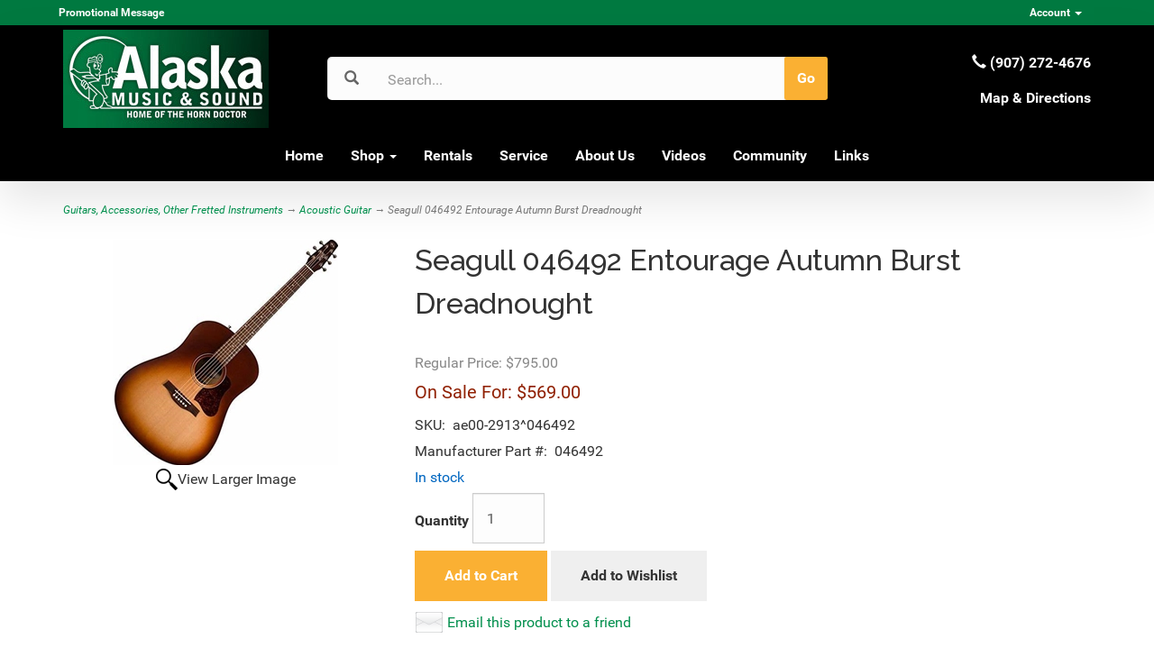

--- FILE ---
content_type: text/html; charset=utf-8
request_url: https://www.horndoc.com/product/9975/seagull-046492-entourage-autumn-burst-dreadnought
body_size: 9797
content:
<!DOCTYPE html>
<html lang="en" xmlns="http://www.w3.org/1999/xhtml">
<head>
	<meta http-equiv="Content-Type" content="text/html; charset=utf-8">


<title>The Horn Doctor - Seagull 046492 Entourage Autumn Burst Dreadnought</title>
<meta name="description" content="Seagull 046492 Entourage Autumn Burst Dreadnought" />
<meta name="keywords" content="Seagull 046492 Entourage Autumn Burst Dreadnought" />




<meta http-equiv="X-UA-Compatible" content="IE=edge">
<meta name="viewport" content="width=device-width, initial-scale=1.0">
<link rel="preconnect" href="https://fonts.gstatic.com">
<link href="https://fonts.googleapis.com/css2?family=Raleway:ital,wght@0,100;0,200;0,300;0,400;0,500;0,600;0,700;0,800;0,900;1,100;1,200;1,300;1,400;1,500;1,600;1,700;1,800;1,900&display=swap" rel="stylesheet">
<link href="https://fonts.googleapis.com/css?family=Roboto:100,100i,300,300i,400,400i,500,500i,700,700i,900,900i&display=swap" rel="stylesheet">
<link href="//fonts.googleapis.com/css?family=Open+Sans:300italic,400italic,700italic,800italic,400,300,700,800" rel="stylesheet" type="text/css">

<!--Xmlpackage 'script.head' -->
<script src="https://www.google.com/recaptcha/api.js" async="" defer></script><script>
						(function(i,s,o,g,r,a,m){i['GoogleAnalyticsObject']=r;i[r]=i[r]||function(){
						(i[r].q=i[r].q||[]).push(arguments)},i[r].l=1*new Date();a=s.createElement(o),
						m=s.getElementsByTagName(o)[0];a.async=1;a.src=g;m.parentNode.insertBefore(a,m)
						})(window,document,'script','https://www.google-analytics.com/analytics.js','ga');

						ga('create', 'UA-1519245-2', 'auto');
						

						ga('send', 'pageview');
					</script>
<!--End of xmlpackage 'script.head' -->



<script src="/scripts/_skin_bundle_b54953e000cbf9949fb6c3a055b62bd9?v=TWgeWJs2UzxKUXom2GkK-u-MmvuDMw75-4JfzjBTC8I1"></script>




<link href="/skins/skin_1/css/_skin_bundle?v=Jcof75Vu6s7Px2lPckyuafC186M2KtVEDf7d6dRFtoI1" rel="stylesheet"/>




<style>
    
    
    
</style>

<script type="text/javascript">

    </script>


	

<link rel="icon" sizes="any" href="/images/favicon/favicon.ico">

	
	

</head>
<body>
	
				<!--
					PAGE INVOCATION: /product/9975/seagull-046492-entourage-autumn-burst-dreadnought
					PAGE REFERRER: 
					STORE LOCALE: en-US
					STORE CURRENCY: USD
					CUSTOMER ID: 0
					AFFILIATE ID: 0
					CUSTOMER LOCALE: en-US
					CURRENCY SETTING: USD
					CACHE MENUS: True
				-->




<!--Xmlpackage 'script.bodyopen' -->

<!--End of xmlpackage 'script.bodyopen' -->
	

	<div class="top-header-bar">
		<div class="container">
			<div class="row top-header-row">
				<div class="hidden-xs col-sm-4 top-header-left">
					
	<strong>Promotional Message</strong>
	
				</div>
				<div class="col-xs-12 col-sm-8 top-header-right">
					<div class="pull-right header-cart">
						<div class="simple-cart">
							<div class="user-links">

        <div class="hidden-xs view-wish-link">
            	<a id="js-show-wish" href="#" data-toggle="modal" data-target="#miniwish-modal" class="user-link" aria-disabled="true" tabindex="-1">
		<span aria-hidden="true">
			<i class="fa fa-star"></i>
		</span>
		View Wishlist (<span class="minicart-count js-miniwish-count">0</span>)
	</a>


        </div>
            <div class="minicart-wrap-link checkout-link">
			<a id="js-header-checkout-link"
				class="user-link checkout-link" 
				disabled="disabled">
				<i class="fa fa-check-square-o"></i>
				Checkout
			</a>
        </div>
            <div class="minicart-wrap-link view-cart-link">
            	<a id="js-show-cart" href="#" data-toggle="modal" data-target="#minicart-modal" class="user-link" aria-disabled="true" tabindex="-1">
		<span aria-hidden="true">
			<i class="fa fa-shopping-cart"></i>
		</span>
		View Cart (<span class="minicart-count js-minicart-count">0</span>)
	</a>



        </div>
</div>
						</div>
					</div>
					<div class="pull-right cart-account">
						
						<ul class="nav top-account-nav">
							<li class="dropdown">
								<a href="#" class="dropdown-toggle" data-toggle="dropdown">
									Account
									<span class="caret"></span>
								</a>
								<ul class="dropdown-menu dropdown-menu-right">
									<li>
										<a href="/account">
											My Account
										</a>
									</li>
									<li>
										<a href="/account#OrderHistory">
											My Orders
										</a>
									</li>
										<li>
											<a href="#miniwish-modal" data-toggle="modal">
												My Wishlist
											</a>
										</li>
									<li class="divider"></li>
									<li>
											<a href="/account/signin?returnurl=%2Fproduct%2F9975%2Fseagull-046492-entourage-autumn-burst-dreadnought" class="user-link log-in-link">
		<span aria-hidden="true">
			<i class="fa fa-sign-in"></i>
		</span>
		Login
	</a>

									</li>
								</ul>
							</li>
						</ul>
						<div class="clearfix"></div>
					</div>
					<div class="clearfix"></div>
				</div>
				<div class="clearfix"></div>
			</div>
		</div>
	</div>
	<div class="main-header">
		<div class="container">
			<div class="row header-row">
				<div class="col-xs-12 col-md-3 text-left logo-wrap">
					<a id="logo" class="logo" href="/" title="Home">
<img alt="" src="/Images/logo.jpg" class="img-responsive logo-image-wrapper" />
</a>
				</div>
				<div class="col-xs-12 col-md-6 header-middle">
					<div class="search-wrapper">
						<span class="glyphicon glyphicon-search search-icon"></span>
						<div class="search-static">
							<form action="/search" method="get">		<div class="form-group search-form-group">
			<input name="searchterm"
				   id="search-box"
				   class="form-control form-control-inline search-box"
				   aria-label="Search"
				   placeholder="Search..."
				   type="text">
			<input value="Go" class="btn btn-default search-go" type="submit">
		</div>
</form>

						</div>
					</div>
					<div class="clearfix"></div>
				</div>
				<div class="col-xs-12 col-sm-12 col-md-3 text-right header-right-info">
					<div class="header-phone-number">
<strong><span class="glyphicon glyphicon-earphone"></span> (907) 272-4676<br />
<!-- *************Remove Toll Free number per John ******************************************************* -->
<!-- ****<span class="glyphicon glyphicon-earphone"></span> (800) 478-4676</strong> ****-->
<!-- ***************End Remove Toll Free Number per John **************************************************-->
</strong></div>
<strong>
<a href="/contactus">Map &amp; Directions</a></strong>
				</div>
			</div>
			<div class="clearfix"></div>
		</div>


		<div class="navbar-inverse top-navigation-wrap">
			<div class="container">
				<div class="navbar navbar-inverse topnav" role="navigation">

					<div class="navbar-header">
						<button type="button" class="navbar-toggle" data-toggle="collapse" data-target="#top-nav-collapse">
							<span class="sr-only">Toggle navigation</span>
							<span class="icon-bar"></span>
							<span class="icon-bar"></span>
							<span class="icon-bar"></span>
						</button>
						<a class="navbar-brand visible-xs menu-label" data-toggle="collapse" data-target="#top-nav-collapse" href="#">
							Menu
						</a>
					</div>

					<div class="navbar-collapse collapse" id="top-nav-collapse">
						<ul class="nav navbar-nav">
    <li><a href="/">Home</a></li>
    <li class="dropdown"><a aria-expanded="false" class="dropdown-toggle" data-toggle="dropdown" href="#">Shop <span class="caret"></span> </a>
    <ul class="dropdown-menu category-menu">
        <li><div class="ymm-content two-column-menu">
  <div class="row">
    <ul class="col-sm-12 col-md-6 menu-list">
      <li class="menu-list-item"><a href="/category/12/amplifiers-speaker-enclosures">Amplifiers &amp; Speaker Enclosures</a></li>
      <li class="menu-list-item"><a href="/category/1/band-instruments">Band Instruments</a></li>
      <li class="menu-list-item"><a href="/category/3/band-accessories">Band Accessories</a></li>
      <li class="menu-list-item"><a href="/category/46/cables">Cables</a></li>
      <li class="menu-list-item"><a href="/category/6/guitars-accessories-other-fretted-instruments">Guitars, Accessories, Other Fretted Instruments</a></li>
      <li class="menu-list-item"><a href="/category/1367/garage-sale">Garage Sale</a></li>
      <li class="menu-list-item"><a href="/category/14/general-accessories">General Accessories</a></li>
      <li class="menu-list-item"><a href="/category/81/digital-pianos-keyboards">Digital Pianos &amp; Keyboards</a></li>
      <li class="menu-list-item"><a href="/category/73/midi-recording-live-sound">MIDI, Recording &amp; Live Sound</a></li></ul> <ul class="col-sm-12 col-md-6 menu-list" ><li class="menu-list-item"><a href="/category/28/orchestral-instruments">Orchestral Instruments</a></li>
      <li class="menu-list-item"><a href="/category/1383/orchestra-accessories">Orchestra Accessories</a></li>
      <li class="menu-list-item"><a href="/category/43/percussion-instruments">Percussion Instruments</a></li>
      <li class="menu-list-item"><a href="/category/1415/musical-instrument-storage">Musical Instrument Storage</a></li>
      <li class="menu-list-item"><a href="/category/1320/sheet-music-and-books">Sheet Music and Books</a></li>
      <li class="menu-list-item"><a href="/category/114/wireless">Wireless</a></li>
      <li class="menu-list-item"><a href="/category/1424/vintage-brass">Vintage Brass</a></li>
      <li class="menu-list-item"><a href="/category/1425/vintage-woodwind">Vintage Woodwind</a></li>
    </ul>
    <div class="clearfix"></div>
  </div>
</div></li>
    </ul>
    </li>
    <li><!-- Start of USED INST code from Horn Doc ***************************--> <br />
    </li>
    <!--
    <li class="dropdown"><a aria-expanded="false" class="dropdown-toggle" data-toggle="dropdown" href="#">Used and Consignment<span class="caret"></span> </a>
    <ul class="dropdown-menu category-menu">
        <li><div class="ymm-content three-column-menu">
  <div class="row">
    <ul class="col-xs-12 col-md-4 menu-list"></ul>
    <div class="clearfix"></div>
  </div>
</div></li>
    </ul>
    </li>
-->  <!-- Possible future use if used/consignments become very large -->
    <li><!-- End of USED INST code from Horn Doc **************************** --> <br />
    </li>
    <li><a href="/topic/RentalInfo">Rentals</a></li>
    <!--***********************Save for Future drop down topic

        <li><a href="/t-rentalexchange.aspx">Instrument Rental Exchange</a></li>
        <li><a href="/t-rentalreturn.aspx">Instrument Rental Return</a></li>
*************************End Future drop down topic-->
    <!--******************************
    <a href="/aerntschoolselect">Rentals</a>
***********************************--> <!-- HD Rental Info No Drop Down 

   <li><a href="/topic/rentalinfo">Rentals</a></li>
HD End Rental Info No Drop Down -->
    <li><a href="/topic/service">Service</a></li>
    <!--************************** Remove Garage Sale from template
    <li><a href="/topic/garage-sale">Garage Sale</a></li>
******************************************-->
    <li><a href="/topic/about">About Us</a></li>
    <li><a href="/topic/videos">Videos</a></li>
    <li><a href="/topic/community">Community</a></li>
    <li><a href="/topic/links">Links</a></li>
</ul>
						<div class="nav navbar-nav navbar-right">
						</div>
					</div>
					<!--/.nav-collapse -->
				</div>
			</div>
		</div>
	</div>
	
	
	<div class="main-content-wrapper">
		<div class="fiber-background">
			<div class="container">
					<div role="region" aria-label="breadcrumbs" class="breadcrumb">

		<span class="SectionTitleText"><a class="SectionTitleText" href="/category/6/guitars-accessories-other-fretted-instruments">Guitars, Accessories, Other Fretted Instruments</a> &rarr; <a class="SectionTitleText" href="/category/8/acoustic-guitar">Acoustic Guitar</a> &rarr; Seagull 046492 Entourage Autumn Burst Dreadnought</span>
	</div>

				<div class="notices">
					
				</div>
				<div id="browser-detection-notice" class="bg-warning hidden"></div>
				<!-- CONTENTS START -->
				


	<!--Xmlpackage 'product.simpleproduct.xml.config' -->
<div class="page-wrap product-page" itemscope="" itemtype="https://schema.org/Product">
  <meta itemprop="mpn" content="046492"><span itemprop="width" itemscope="" itemtype="https://schema.org/QuantitativeValue"><meta itemprop="value" content="21">
    <meta itemprop="unitText" content="in"></span><span itemprop="height" itemscope="" itemtype="https://schema.org/QuantitativeValue"><meta itemprop="value" content="48">
    <meta itemprop="unitText" content="in"></span><span itemprop="depth" itemscope="" itemtype="https://schema.org/QuantitativeValue"><meta itemprop="value" content="9">
    <meta itemprop="unitText" content="in"></span><span itemprop="weight" itemscope="" itemtype="https://schema.org/QuantitativeValue"><meta itemprop="value" content="12.00">
    <meta itemprop="unitText" content="lbs"></span><link itemprop="itemCondition" href="https://schema.org/NewCondition">
  <meta itemprop="sku" content="ae00-2913^046492">
  <meta itemprop="productID" content="9975"><meta itemprop="image" content="https://www.horndoc.com/images/product/large/ae00-2913.jpg" /><span itemprop="manufacturer" itemscope="" itemtype="https://schema.org/Organization"><meta itemprop="name" content="Seagull">
    <meta itemprop="url" content="https://www.horndoc.com/manufacturer/98/seagull"></span><meta itemprop="url" content="https://www.horndoc.com/product/9975/seagull-046492-entourage-autumn-burst-dreadnought">
  <div class="row">
    <div class="col-sm-4 product-image-column"><div class="image-wrap product-image-wrap">
				<script type='text/javascript'>
					function popupimg()
					{
						var imagePath = document.getElementById('popupImageURL').value;

						window.open(
							'/image/popup?imagePath=' + imagePath + '&altText=U2VhZ3VsbCAwNDY0OTIgRW50b3VyYWdlIEF1dHVtbiBCdXJzdCBEcmVhZG5vdWdodA2',
							'LargerImage24747',
							'toolbar=no,location=no,directories=no,status=no,menubar=no,scrollbars=no,resizable=no,copyhistory=no,width=1000,height=1000,left=0,top=0');

						return true;
					}
				</script>
<div id="divProductPicZ9975" style="display:none">
</div>
<div class="medium-image-wrap" id="divProductPic9975">
<button class="button-transparent" onClick="popupimg('/images/product/large/ae00-2913.jpg')">
							<div class="pop-large-wrap"><img id="ProductPic9975" name="seagull-046492-entourage-autumn-burst-dreadnought" class="product-image img-responsive medium-image medium-image-cursor" title="Click here to view larger image" src="/images/product/medium/ae00-2913.jpg" alt="Seagull 046492 Entourage Autumn Burst Dreadnought" />
							</div>
							<span class="pop-large-link">View Larger Image</span>
						</button><input type="hidden" id="popupImageURL" value="%2fimages%2fproduct%2flarge%2fae00-2913.jpg" /></div>
<div class="image-controls"></div></div></div>
    <div class="col-sm-8 product-info-column">
      <div class="product-info-wrap">
        <h1 class="product-page-header" itemprop="name">Seagull 046492 Entourage Autumn Burst Dreadnought</h1>
        <div id="VariantPrice_12932" itemprop="offers" itemscope="" itemtype="https://schema.org/Offer">
          <link itemprop="availability" href="https://schema.org/InStock"><div class="price-wrap">

						<div class="price regular-price">
							<span>Regular Price:</span>
							$795.00
						</div>
						<div class="price sale-price">
							<span>On Sale For:</span>
							$569.00
						</div>
					<meta itemprop="price" content="569.0000" />
					<meta itemprop="priceCurrency" content="USD">
</div>


</div>
        <div class="product-fullsku"><span>SKU:</span> 
											ae00-2913^046492</div>
        <div class="product-manufacturerpartnumber"><span>Manufacturer Part #:</span> 
											046492</div><div class="stock-hint in-stock-hint" >
In stock</div><div class="product-discounttable-wrap"></div><form action="/shoppingcart/addtocart" class="form add-to-cart-form js-add-to-cart-form" id="add-to-cart-12932" method="post"><input data-val="true" data-val-number="The field ProductId must be a number." id="product-id-12932" name="ProductId" type="hidden" value="9975" /><input data-val="true" data-val-number="The field VariantId must be a number." id="variant-id-12932" name="VariantId" type="hidden" value="12932" /><input data-val="true" data-val-number="The field CartRecordId must be a number." id="cart-record-id-12932" name="CartRecordId" type="hidden" value="0" /><input id="upsell-product-ids-12932" name="UpsellProducts" type="hidden" value="" /><input id="return-url-12932" name="ReturnUrl" type="hidden" value="/product/9975/seagull-046492-entourage-autumn-burst-dreadnought" /><input class="js-is-wishlist" id="is-wishlist-12932" name="IsWishlist" type="hidden" value="False" />		<div class="js-add-to-cart-errors">
			
		</div>
		<div class="form-group add-to-cart-group row margin-reset">

				<span class="add-to-cart-quantity">
					<label for="quantity-12932">Quantity</label>
<input aria-label="Quantity" class="form-control quantity-field js-validate-quantity text-box single-line" data-val="true" data-val-number="The field Quantity must be a number." id="quantity-12932" min="0" name="Quantity" type="number" value="1" />				</span>

			<div class="width-100-percent"></div>
			<div class="col-sm-12 padding-left-0">
					<button id="9975_12932_addToCart" type="submit" class="btn btn-primary add-to-cart js-add-to-cart-button">
						Add to Cart
					</button>
						<button id="9975_12932_addToWish" type="submit" class="btn btn-default add-to-wishlist js-wishlist-button">
							Add to Wishlist
						</button>
			</div>
		</div>
<script type="text/javascript">
					adnsf$('#color-12932').change(function () {
						if(window['setcolorpic_9975']){
							setcolorpic_9975(adnsf$(this).val());
						}
					});

					if(adnsf$('#color-12932').length && adnsf$('#color-12932').val() != '') {
						if(window['setcolorpic_9975']) {
							setcolorpic_9975(adnsf$('#color-12932').val());
						}
					}
				</script>
<script type="text/javascript">
					(function ($) {
						$(function () {
							$('#9975_12932_addToCart:submit').click(function (e) {
								$('#quantity-validation-message').remove();
								if ($('#quantity-12932').val() == '0') {
									var message = "<div id='quantity-validation-message' class='form-validation-message field-validation-error'>" +
										"Please enter a valid quantity" +
										"</div>";
									$('#quantity-12932').after(message);
									$('#quantity-12932').attr("aria-describedby", "quantity-validation-message");
									$('#quantity-12932').focus();
									e.preventDefault();
								}
							});

							$('#quantity-12932').change(function () {
								$('#quantity-validation-message').remove();
							});
						});
					})(adnsf$);
				</script>
</form>
				<div class='email-a-friend-wrap'>
					<a href='/product/emailproduct/9975' class='email-a-friend-link'>
						Email this product to a friend
					</a>
				</div><div class="email-me-wrap">
    <a href="#" class="email-me-link" data-toggle="modal" data-target="#email-me-modal">Email me when back in stock</a>

    <div class="modal fade" id="email-me-modal" role="dialog">
        <div class="modal-dialog modal-lg">
<form action="/product/emailme/9975" method="post"><input data-val="true" data-val-number="The field ProductId must be a number." id="ProductId" name="ProductId" type="hidden" value="9975" />                <div class="modal-content">
                    <div class="modal-header">
                        <button type="button" class="close" data-dismiss="modal" aria-label="Close">
                            <span aria-hidden="true">&times;</span>
                        </button>
                    </div>
                    <div class="modal-body">
                        <div class="row">
                            <div class="col-md-4 image-column">
                                <img alt="Seagull 046492 Entourage Autumn Burst Dreadnought" class="img-responsive" src="/images/product/icon/ae00-2913.jpg"/>
                            </div>
							<div class="col-md-8">
								<div class="row">
									<div class="col-md-12 body-header">
										<h3>Email me when back in stock!</h3>
										<b>Seagull 046492 Entourage Autumn Burst Dreadnought</b>
									</div>
								</div>
								<div class="row">
									<div class="col-md-12 form-group">
										<input class="form-control" type="email" name="Email" placeholder="Email" required />
									</div>
								</div>
								<div class="row">
									<div class="col-md-12 form-group">
										<textarea class="form-control notes-text" name="Notes" placeholder="Notes" rows="2"></textarea>
									</div>
								</div>
								<div class="row">
									<div class="col-md-12 form-group">
<div class="g-recaptcha" data-sitekey="6LdlfRgdAAAAAKznF__aw1G4oTaENlG4IcciFgP6"></div>
									</div>
								</div>
								<div class="row">
									<div class="col-md-12">
										<button type="submit" class="btn btn-primary btn-block">Send</button>
									</div>
								</div>
							</div>
                        </div>
                    </div>
                </div>
</form>        </div>
    </div>
</div><div class="product-share"><!-- This topic is for HTML markup and JavaScript provided by a sharing service, such as AddThis. --></div>
        <div class="product-description-wrap" itemprop="description"><span style="FONT-WEIGHT: bold"><big>Features:</big></span><br />
<br />
Autumn is a time for change and the Seagull Entourage Series has undergone a beautiful change of its own with its new Autumn Burst finish! The Entourage Autumn Burst also boasts other exciting new features, such as an eye-catching white binding, a redesigned pickguard, and a richer/shaded finish on the back and sides. The traditional dreadnought shape is perfect to help your playing project over campfire sing-alongs or cut through any given acoustic situation.
SPRUCE TOP/WILD CHERRY Back & Sides <br />                                                                                                                          <!-- The preceding spaces are here because some category display formats will cause the products to cascade to the right when displaying product by category. This is caused by the table below being part of the teaser sentence if you have a blank or very short active-e description. These spaces will trick the teaser sentence into thinking that it has something to display so that the table does not become part of the teaser sentence. You may need to adjust these spaces if you run into this issue.-->
<br />
<table borderwidth="0">
   <tbody>
     <tr>
       <td><span style="FONT-WEIGHT: bold">Model:</span></td>
       <td>046492</td>
    </tr>
     <tr>
       <td><span style="FONT-WEIGHT: bold">Manufacturer:</span></td>
       <td>Seagull</td>
    </tr>
  </tbody>
</table></div>
      </div>
    </div>
  </div><div class="clear"></div><hr size="1"/><input type="hidden" name="ProductID" value="9975"><input type="hidden" name="CategoryID" value="0"><input type="hidden" name="SectionID" value="0"><input type="hidden" name="ManufacturerID" value="0"><h2 class="group-header rating-header">Customer Reviews</h2><div class="page-row total-rating-row">   <div class="rating-stars-wrap"><img class='ratings-star-0-Empty' src='/Skins/Skin_1/images/stare.gif' alt='' /><img class='ratings-star-1-Empty' src='/Skins/Skin_1/images/stare.gif' alt='' /><img class='ratings-star-2-Empty' src='/Skins/Skin_1/images/stare.gif' alt='' /><img class='ratings-star-3-Empty' src='/Skins/Skin_1/images/stare.gif' alt='' /><img class='ratings-star-4-Empty' src='/Skins/Skin_1/images/stare.gif' alt='' /><span class="ratings-average-wrap"> (0.00)<span class="screen-reader-only"> stars out of 5</span></span>   </div>   <div class="rating-count-wrap">       <span># of Ratings:</span> 0   </div></div><div class="page-row rating-link-row"><div class="rating-link-wrap">   <span>(Only registered customers can rate)</span></div></div><div id="RateCommentDiv" name="RateCommentDiv" style="position:absolute; left:0px; top:0px; visibility:hidden; z-index:2000; ">
<iframe name="RateCommentFrm" id="RateCommentFrm" width="400" height="100" hspace="0" vspace="0" marginheight="0" marginwidth="0" frameborder="0" noresize scrolling="yes" src="/empty.htm"></iframe></div>
<script type="text/javascript">
function RateComment(ProductID, MyCustomerID, MyVote, RatersCustomerID) {
	RateCommentFrm.location = '/rating/ratecomment?Productid=' + ProductID + '&VotingCustomerID=' + MyCustomerID + '&Vote=' + MyVote + '&RatingCustomerID=' + RatersCustomerID
}
function RateIt(ProductID) {
	window.open('/rating?Productid=' + ProductID + '&refresh=no&returnurl=%2fproduct%2f9975%2fseagull-046492-entourage-autumn-burst-dreadnought','ASPDNSF_ML80146','height=550,width=400,top=10,left=20,status=no,toolbar=no,menubar=no,scrollbars=yes,location=no')
}
</script>

<script>
						/* script.datalayer.xml.config */
						var vortx = vortx || {};
						vortx.dataLayer = vortx.dataLayer || {};
						vortx.dataLayer.productImpressions = vortx.dataLayer.productImpressions || [];
						vortx.dataLayer.productDetails = vortx.dataLayer.productDetails || [];
						vortx.dataLayer.cartProducts = vortx.dataLayer.cartProducts || [];
						vortx.dataLayer.cartDetails = vortx.dataLayer.cartDetails || [];
						vortx.dataLayer.orderDetails = vortx.dataLayer.orderDetails || [];
						vortx.dataLayer.orderedProducts = vortx.dataLayer.orderedProducts || [];
						vortx.dataLayer.currency3LetterIso = "USD";

						
				$(document).ready(function () {
				
				});
			</script>
</div>	<!--End of Xmlpackage 'product.simpleproduct.xml.config' -->



				<!-- CONTENTS END -->
			</div>
		</div>
	</div>

	<div class="footer-wrapper">
		<div class="container">
			<div class="row footer-row">
				<div class="footer-menu-wrap">
<ul class="col-sm-12 col-md-3 firstMenu">
    <li class="footerHeading">Customer Service</li>
    <li><a rel="nofollow" href="/contactus">Contact Us</a></li>
    <li><a rel="nofollow" href="/account#OrderHistory">Order Tracking</a></li>
    <li><a href="#miniwish-modal" data-toggle="modal" rel="nofollow">Wishlist</a></li>
    <li><a rel="nofollow" href="/account">Your Account</a></li>
</ul>
<ul class="col-sm-12 col-md-3">
    <li class="footerHeading">Store Policies &amp; Info</li>
    <li><a rel="nofollow" href="/topic/shipping">Shipping</a></li>
    <li><a rel="nofollow" href="/topic/returns">Returns</a></li>
    <li><a rel="nofollow" href="/topic/faq">FAQs</a></li>
    <li><a rel="nofollow" href="/topic/privacy">Privacy Policy</a></li>
    <li><a rel="nofollow" href="/topic/security">Security</a></li>
</ul>
<ul class="col-sm-12 col-md-3">
    <li class="footerHeading">Helpful Links</li>
    <li><a href="/topic/about">About Us</a></li>
    <li><a href="/sitemap">Site Map</a></li>
    <li class="footerHeading">Follow Us</li>
    <li><div class="social-links">
<div class="header-social-icons">
<a target="_blank" href="//www.facebook.com/horndoc"><em class="icon fa fa-facebook"></em></a>
</div>
</div></li>
</ul>
<ul class="col-sm-12 col-md-3">
    <li class="footerHeading">Payment Methods</li>
    <li><div class="payment-methods-wrap">
  <div class="cards-accepted"><span id="payment-method-images3" class="&#xA;									cardname amex"></span><span id="payment-method-images4" class="&#xA;									cardname discover"></span><span id="payment-method-images2" class="&#xA;									cardname mastercard"></span><span id="payment-method-images1" class="&#xA;									cardname visa"></span></div>
</div></li>
    <li><img alt="The Horn Doctor Icon" src="/skins/skin_1/images/napbert.png" class="img-responsive" />
<img alt="NAMM Logo" src="/skins/skin_1/images/namm.png" class="img-responsive" /></li>
</ul>
<div class="clearfix">&nbsp;</div>
</div>
				<div class="clearfix"></div>
			</div>
			<div class="copyright-row">
				<div class="copyright">
					
	&copy; 2026. All Rights Reserved. Powered by <a href="https://www.aspdotnetstorefront.com" target="_blank">AspDotNetStorefront</a>
	
				</div>
			</div>
		</div>
	</div>

	<!-- Minicart modal -->
	<div class="minicart-wrap">
	<div id="minicart-modal" class="modal minicart-modal" data-keyboard="true" tabindex="-1">
		<div class="modal-dialog" role="region" aria-label="modal dialog">
			<div class="modal-content">
				<div class="modal-header">
						<a href="#" class="switch-mini-link js-switch-to-miniwish off">
							<span aria-hidden="true">
								<i class="fa fa-angle-left"></i>
							</span>
							View wishlist
						</a>
					<button type="button" class="close" data-dismiss="modal" aria-label="Close">
						<span aria-hidden="true">
							<i class="fa fa-times-circle-o"></i>
						</span>
					</button>
					<h2 class="minicart-title modal-title">
						Shopping Cart:
						<span class="minicart-title-count js-cart-title-count">0</span>
						<span class="minicart-items-label js-cart-count-label">
Items						</span>
					</h2>
				</div>
				<div class="modal-body">
					<div class="minicart-content-wrap">
						<div class="minicart-message-area js-minicart-message-area">
							
						</div>
						<div class="minicart-contents js-minicart-contents">
								<div class="empty-mini-cart-text">
		Your shopping cart is currently empty.
	</div>

						</div>
					</div>
				</div>
				<div class="modal-footer minicart-footer">
					<div class="row">
						<div class="col-sm-6 text-left-sm">
							<div class="minicart-discount off">
								Discounts:
								<span class="minicart-discount js-minicart-discount"></span>
							</div>
							<div class="minicart-total-area">
								<div class="minicart-total-wrap">
									Total:
									<span class="minicart-total js-minicart-total">$0.00</span>
								</div>
							</div>
						</div>

						<div class="col-sm-6">
							<div class="mini-cart-button-wrapper ">
								<button type="button" id="minicart-close-button" class="btn btn-default close-minicart-button">Close</button>
								<button type="button" id="minicart-checkout-button" class="btn btn-primary minicart-checkout-button" data-return-url="/product/9975/seagull-046492-entourage-autumn-burst-dreadnought">Checkout</button>
							</div>
						</div>
					</div>
				</div>
			</div>
		</div>
	</div>
</div>

	<!-- Miniwish modal -->
	<div class="minicart-wrap">
	<div id="miniwish-modal" class="modal minicart-modal" data-keyboard="true" tabindex="-1">
		<div class="modal-dialog" role="region" aria-label="modal dialog">
			<div class="modal-content">
				<div class="modal-header">
						<a href="#" class="switch-mini-link js-switch-to-minicart off">
							<span aria-hidden="true">
								<i class="fa fa-angle-left"></i>
							</span>
							View cart
						</a>
					<button type="button" class="close" data-dismiss="modal" aria-label="Close">
						<span aria-hidden="true">
							<i class="fa fa-times-circle-o"></i>
						</span>
					</button>
					<h2 class="minicart-title modal-title">
						Your Wishlist:
						<span class="minicart-title-count js-wish-title-count">0</span>
						<span class="minicart-items-label js-wish-count-label">
Items						</span>
					</h2>
				</div>
				<div class="modal-body">
					<div class="minicart-content-wrap">
						<div class="minicart-message-area js-miniwish-message-area">
							
						</div>
						<div class="minicart-contents js-miniwish-contents">
								<div class="empty-mini-cart-text">
		Your wish list is currently empty.
	</div>

						</div>
					</div>
				</div>
				<div class="modal-footer minicart-footer">
					<div class="row">
						<div class="col-sm-6 text-left-sm">
							<div class="minicart-total-area">
								<div class="minicart-total-wrap">
									Total:
									<span class="minicart-total js-miniwish-total">$0.00</span>
								</div>
							</div>
						</div>
						<div class="col-sm-6">
							<button type="button" id="miniwish-close-button" class="btn btn-default close-miniwish-button">Close</button>
							<button type="submit"
								data-url="/minicart/movealltocart"
								id="miniwish-move-all-to-cart"
								class="btn btn-primary minicart-checkout-button js-wishlist-button off">
								Move all to Cart
							</button>
						</div>
					</div>
				</div>
			</div>
		</div>
	</div>
</div>

	<!-- Minicart and miniwish resources (javascript and overlay html) -->
		<div class="minicart-loading-overlay js-minicart-loading-overlay off">
		<div class="minicart-overlay"></div>
		<div class="minicart-loading">
			<div class="minicart-loading-message js-minicart-loading-message">Loading...</div>
			<div class="loading-animation loading-style-dark"></div>
		</div>
	</div>

<script src="/scripts/_skin_bundle_2a59354f3da09b60835d68828d972922?v=kdf-7QzJ_71lvhQgUumLmvqe9ch32Wnp3Kyzz7tJ5GI1"></script>
<script type="text/javascript">
		adnsf$.minicart.initialize(
		{
			minicart_DeleteWaitMessage: "Deleting...",
			miniwish_MoveSingleMessage: "Moving item to cart.",
			miniwish_MoveAllMessage: "Moving all items to cart.",
			minicart_UpdateFailureMessage: "Sorry, there was an error updating your cart.",
			miniwish_UpdateFailureMessage: "Sorry, there was an error updating your wishlist.",
			minicart_CountLabel: "Items",
			minicart_CountLabelSingular: "Item",
			checkoutUrl: "/checkout",
			loginUrl: "/account/signin"
		});
		adnsf$.minicart.cartEnabled = true;
		adnsf$.minicart.wishEnabled = true;
		adnsf$.minicart.onCheckoutPage = false;
	</script>

	<div class="live-chat-wrapper">
		<div class="live-chat">
			
	<div class="live-chat-wrapper">
		<div class="live-chat">
		</div>
	</div>
	
		</div>
	</div>
	

<script src="https://cdnjs.cloudflare.com/ajax/libs/picturefill/3.0.2/picturefill.min.js" ></script>







	

	




<script type="text/javascript">
		window.postalCodeRegexConfiguration = {
			postalCodeRegexMapUrl: "/country/postalcoderegexmap",
		};
	</script>



<script src="/scripts/_skin_bundle_808f5e8d833ee499b0bc53627202ca8d?v=s_s_tB3UcvQ49PW6XeJkwdDsp4YU90ADxOTTD5qLBL81"></script>


<script type="text/javascript">
		adnsf$.initializeAddToCartForms(
		{
			ajaxAddToCartUrl: "/minicart/ajaxaddtocart",
			ajaxAddKitToCartUrl: "/minicart/ajaxaddkittocart",
			addToCartMessage: "Adding to cart",
			addToWishMessage: "Adding to wishlist",
			invalidQuatityMessage: "Please enter a valid quantity",
			addToCartFailureMessage: "Your item was not added to the cart because of an error",
			addToWishFailureMessage: "Your item was not added to the wishlist because of an error",
			checkoutUrl: "/checkout",
			loginUrl: "/account/signin"
		});

		adnsf$.validator.unobtrusive.adapters.addSingleVal('min', 'val');

		vortx.browser.detect();
		if (vortx.browser.isIE) {
			vortx.browser.warnOfDeprecation(
				'browser-detection-notice',
				'It appears that your web browser is a bit old. For a more safe and modern experience, please change or upgrade your web browser.'
			);
		}
	</script>












<!--Xmlpackage 'script.bodyclose' -->

<!--End of xmlpackage 'script.bodyclose' -->



	<!--Xmlpackage 'promo-window' -->
<script>
						(function(options) {
							$(function(){
								if (Cookies.get('promoWindow') == 'visited') {
									return false;
								} 
								else {
									setTimeout(function () {
										$('#promoWindow').fadeIn("fast");
									}, options.windowDelay);
									$(".promoClose").on("click", function(){
										$("#promoWindow").remove();
									});
									Cookies.set('promoWindow', 'visited', { expires: options.cookieExpires });
								}
							});
						})
						({
						windowDelay: 5000,
						cookieExpires: 7
						});
					</script>

<!--End of xmlpackage 'promo-window' -->
	<!-- body close scripts -->
	
<script type="text/javascript" src="/_Incapsula_Resource?SWJIYLWA=719d34d31c8e3a6e6fffd425f7e032f3&ns=1&cb=943357529" async></script></body>
</html>


--- FILE ---
content_type: text/html; charset=utf-8
request_url: https://www.google.com/recaptcha/api2/anchor?ar=1&k=6LdlfRgdAAAAAKznF__aw1G4oTaENlG4IcciFgP6&co=aHR0cHM6Ly93d3cuaG9ybmRvYy5jb206NDQz&hl=en&v=PoyoqOPhxBO7pBk68S4YbpHZ&size=normal&anchor-ms=20000&execute-ms=30000&cb=dhsg6hw7jjmr
body_size: 50242
content:
<!DOCTYPE HTML><html dir="ltr" lang="en"><head><meta http-equiv="Content-Type" content="text/html; charset=UTF-8">
<meta http-equiv="X-UA-Compatible" content="IE=edge">
<title>reCAPTCHA</title>
<style type="text/css">
/* cyrillic-ext */
@font-face {
  font-family: 'Roboto';
  font-style: normal;
  font-weight: 400;
  font-stretch: 100%;
  src: url(//fonts.gstatic.com/s/roboto/v48/KFO7CnqEu92Fr1ME7kSn66aGLdTylUAMa3GUBHMdazTgWw.woff2) format('woff2');
  unicode-range: U+0460-052F, U+1C80-1C8A, U+20B4, U+2DE0-2DFF, U+A640-A69F, U+FE2E-FE2F;
}
/* cyrillic */
@font-face {
  font-family: 'Roboto';
  font-style: normal;
  font-weight: 400;
  font-stretch: 100%;
  src: url(//fonts.gstatic.com/s/roboto/v48/KFO7CnqEu92Fr1ME7kSn66aGLdTylUAMa3iUBHMdazTgWw.woff2) format('woff2');
  unicode-range: U+0301, U+0400-045F, U+0490-0491, U+04B0-04B1, U+2116;
}
/* greek-ext */
@font-face {
  font-family: 'Roboto';
  font-style: normal;
  font-weight: 400;
  font-stretch: 100%;
  src: url(//fonts.gstatic.com/s/roboto/v48/KFO7CnqEu92Fr1ME7kSn66aGLdTylUAMa3CUBHMdazTgWw.woff2) format('woff2');
  unicode-range: U+1F00-1FFF;
}
/* greek */
@font-face {
  font-family: 'Roboto';
  font-style: normal;
  font-weight: 400;
  font-stretch: 100%;
  src: url(//fonts.gstatic.com/s/roboto/v48/KFO7CnqEu92Fr1ME7kSn66aGLdTylUAMa3-UBHMdazTgWw.woff2) format('woff2');
  unicode-range: U+0370-0377, U+037A-037F, U+0384-038A, U+038C, U+038E-03A1, U+03A3-03FF;
}
/* math */
@font-face {
  font-family: 'Roboto';
  font-style: normal;
  font-weight: 400;
  font-stretch: 100%;
  src: url(//fonts.gstatic.com/s/roboto/v48/KFO7CnqEu92Fr1ME7kSn66aGLdTylUAMawCUBHMdazTgWw.woff2) format('woff2');
  unicode-range: U+0302-0303, U+0305, U+0307-0308, U+0310, U+0312, U+0315, U+031A, U+0326-0327, U+032C, U+032F-0330, U+0332-0333, U+0338, U+033A, U+0346, U+034D, U+0391-03A1, U+03A3-03A9, U+03B1-03C9, U+03D1, U+03D5-03D6, U+03F0-03F1, U+03F4-03F5, U+2016-2017, U+2034-2038, U+203C, U+2040, U+2043, U+2047, U+2050, U+2057, U+205F, U+2070-2071, U+2074-208E, U+2090-209C, U+20D0-20DC, U+20E1, U+20E5-20EF, U+2100-2112, U+2114-2115, U+2117-2121, U+2123-214F, U+2190, U+2192, U+2194-21AE, U+21B0-21E5, U+21F1-21F2, U+21F4-2211, U+2213-2214, U+2216-22FF, U+2308-230B, U+2310, U+2319, U+231C-2321, U+2336-237A, U+237C, U+2395, U+239B-23B7, U+23D0, U+23DC-23E1, U+2474-2475, U+25AF, U+25B3, U+25B7, U+25BD, U+25C1, U+25CA, U+25CC, U+25FB, U+266D-266F, U+27C0-27FF, U+2900-2AFF, U+2B0E-2B11, U+2B30-2B4C, U+2BFE, U+3030, U+FF5B, U+FF5D, U+1D400-1D7FF, U+1EE00-1EEFF;
}
/* symbols */
@font-face {
  font-family: 'Roboto';
  font-style: normal;
  font-weight: 400;
  font-stretch: 100%;
  src: url(//fonts.gstatic.com/s/roboto/v48/KFO7CnqEu92Fr1ME7kSn66aGLdTylUAMaxKUBHMdazTgWw.woff2) format('woff2');
  unicode-range: U+0001-000C, U+000E-001F, U+007F-009F, U+20DD-20E0, U+20E2-20E4, U+2150-218F, U+2190, U+2192, U+2194-2199, U+21AF, U+21E6-21F0, U+21F3, U+2218-2219, U+2299, U+22C4-22C6, U+2300-243F, U+2440-244A, U+2460-24FF, U+25A0-27BF, U+2800-28FF, U+2921-2922, U+2981, U+29BF, U+29EB, U+2B00-2BFF, U+4DC0-4DFF, U+FFF9-FFFB, U+10140-1018E, U+10190-1019C, U+101A0, U+101D0-101FD, U+102E0-102FB, U+10E60-10E7E, U+1D2C0-1D2D3, U+1D2E0-1D37F, U+1F000-1F0FF, U+1F100-1F1AD, U+1F1E6-1F1FF, U+1F30D-1F30F, U+1F315, U+1F31C, U+1F31E, U+1F320-1F32C, U+1F336, U+1F378, U+1F37D, U+1F382, U+1F393-1F39F, U+1F3A7-1F3A8, U+1F3AC-1F3AF, U+1F3C2, U+1F3C4-1F3C6, U+1F3CA-1F3CE, U+1F3D4-1F3E0, U+1F3ED, U+1F3F1-1F3F3, U+1F3F5-1F3F7, U+1F408, U+1F415, U+1F41F, U+1F426, U+1F43F, U+1F441-1F442, U+1F444, U+1F446-1F449, U+1F44C-1F44E, U+1F453, U+1F46A, U+1F47D, U+1F4A3, U+1F4B0, U+1F4B3, U+1F4B9, U+1F4BB, U+1F4BF, U+1F4C8-1F4CB, U+1F4D6, U+1F4DA, U+1F4DF, U+1F4E3-1F4E6, U+1F4EA-1F4ED, U+1F4F7, U+1F4F9-1F4FB, U+1F4FD-1F4FE, U+1F503, U+1F507-1F50B, U+1F50D, U+1F512-1F513, U+1F53E-1F54A, U+1F54F-1F5FA, U+1F610, U+1F650-1F67F, U+1F687, U+1F68D, U+1F691, U+1F694, U+1F698, U+1F6AD, U+1F6B2, U+1F6B9-1F6BA, U+1F6BC, U+1F6C6-1F6CF, U+1F6D3-1F6D7, U+1F6E0-1F6EA, U+1F6F0-1F6F3, U+1F6F7-1F6FC, U+1F700-1F7FF, U+1F800-1F80B, U+1F810-1F847, U+1F850-1F859, U+1F860-1F887, U+1F890-1F8AD, U+1F8B0-1F8BB, U+1F8C0-1F8C1, U+1F900-1F90B, U+1F93B, U+1F946, U+1F984, U+1F996, U+1F9E9, U+1FA00-1FA6F, U+1FA70-1FA7C, U+1FA80-1FA89, U+1FA8F-1FAC6, U+1FACE-1FADC, U+1FADF-1FAE9, U+1FAF0-1FAF8, U+1FB00-1FBFF;
}
/* vietnamese */
@font-face {
  font-family: 'Roboto';
  font-style: normal;
  font-weight: 400;
  font-stretch: 100%;
  src: url(//fonts.gstatic.com/s/roboto/v48/KFO7CnqEu92Fr1ME7kSn66aGLdTylUAMa3OUBHMdazTgWw.woff2) format('woff2');
  unicode-range: U+0102-0103, U+0110-0111, U+0128-0129, U+0168-0169, U+01A0-01A1, U+01AF-01B0, U+0300-0301, U+0303-0304, U+0308-0309, U+0323, U+0329, U+1EA0-1EF9, U+20AB;
}
/* latin-ext */
@font-face {
  font-family: 'Roboto';
  font-style: normal;
  font-weight: 400;
  font-stretch: 100%;
  src: url(//fonts.gstatic.com/s/roboto/v48/KFO7CnqEu92Fr1ME7kSn66aGLdTylUAMa3KUBHMdazTgWw.woff2) format('woff2');
  unicode-range: U+0100-02BA, U+02BD-02C5, U+02C7-02CC, U+02CE-02D7, U+02DD-02FF, U+0304, U+0308, U+0329, U+1D00-1DBF, U+1E00-1E9F, U+1EF2-1EFF, U+2020, U+20A0-20AB, U+20AD-20C0, U+2113, U+2C60-2C7F, U+A720-A7FF;
}
/* latin */
@font-face {
  font-family: 'Roboto';
  font-style: normal;
  font-weight: 400;
  font-stretch: 100%;
  src: url(//fonts.gstatic.com/s/roboto/v48/KFO7CnqEu92Fr1ME7kSn66aGLdTylUAMa3yUBHMdazQ.woff2) format('woff2');
  unicode-range: U+0000-00FF, U+0131, U+0152-0153, U+02BB-02BC, U+02C6, U+02DA, U+02DC, U+0304, U+0308, U+0329, U+2000-206F, U+20AC, U+2122, U+2191, U+2193, U+2212, U+2215, U+FEFF, U+FFFD;
}
/* cyrillic-ext */
@font-face {
  font-family: 'Roboto';
  font-style: normal;
  font-weight: 500;
  font-stretch: 100%;
  src: url(//fonts.gstatic.com/s/roboto/v48/KFO7CnqEu92Fr1ME7kSn66aGLdTylUAMa3GUBHMdazTgWw.woff2) format('woff2');
  unicode-range: U+0460-052F, U+1C80-1C8A, U+20B4, U+2DE0-2DFF, U+A640-A69F, U+FE2E-FE2F;
}
/* cyrillic */
@font-face {
  font-family: 'Roboto';
  font-style: normal;
  font-weight: 500;
  font-stretch: 100%;
  src: url(//fonts.gstatic.com/s/roboto/v48/KFO7CnqEu92Fr1ME7kSn66aGLdTylUAMa3iUBHMdazTgWw.woff2) format('woff2');
  unicode-range: U+0301, U+0400-045F, U+0490-0491, U+04B0-04B1, U+2116;
}
/* greek-ext */
@font-face {
  font-family: 'Roboto';
  font-style: normal;
  font-weight: 500;
  font-stretch: 100%;
  src: url(//fonts.gstatic.com/s/roboto/v48/KFO7CnqEu92Fr1ME7kSn66aGLdTylUAMa3CUBHMdazTgWw.woff2) format('woff2');
  unicode-range: U+1F00-1FFF;
}
/* greek */
@font-face {
  font-family: 'Roboto';
  font-style: normal;
  font-weight: 500;
  font-stretch: 100%;
  src: url(//fonts.gstatic.com/s/roboto/v48/KFO7CnqEu92Fr1ME7kSn66aGLdTylUAMa3-UBHMdazTgWw.woff2) format('woff2');
  unicode-range: U+0370-0377, U+037A-037F, U+0384-038A, U+038C, U+038E-03A1, U+03A3-03FF;
}
/* math */
@font-face {
  font-family: 'Roboto';
  font-style: normal;
  font-weight: 500;
  font-stretch: 100%;
  src: url(//fonts.gstatic.com/s/roboto/v48/KFO7CnqEu92Fr1ME7kSn66aGLdTylUAMawCUBHMdazTgWw.woff2) format('woff2');
  unicode-range: U+0302-0303, U+0305, U+0307-0308, U+0310, U+0312, U+0315, U+031A, U+0326-0327, U+032C, U+032F-0330, U+0332-0333, U+0338, U+033A, U+0346, U+034D, U+0391-03A1, U+03A3-03A9, U+03B1-03C9, U+03D1, U+03D5-03D6, U+03F0-03F1, U+03F4-03F5, U+2016-2017, U+2034-2038, U+203C, U+2040, U+2043, U+2047, U+2050, U+2057, U+205F, U+2070-2071, U+2074-208E, U+2090-209C, U+20D0-20DC, U+20E1, U+20E5-20EF, U+2100-2112, U+2114-2115, U+2117-2121, U+2123-214F, U+2190, U+2192, U+2194-21AE, U+21B0-21E5, U+21F1-21F2, U+21F4-2211, U+2213-2214, U+2216-22FF, U+2308-230B, U+2310, U+2319, U+231C-2321, U+2336-237A, U+237C, U+2395, U+239B-23B7, U+23D0, U+23DC-23E1, U+2474-2475, U+25AF, U+25B3, U+25B7, U+25BD, U+25C1, U+25CA, U+25CC, U+25FB, U+266D-266F, U+27C0-27FF, U+2900-2AFF, U+2B0E-2B11, U+2B30-2B4C, U+2BFE, U+3030, U+FF5B, U+FF5D, U+1D400-1D7FF, U+1EE00-1EEFF;
}
/* symbols */
@font-face {
  font-family: 'Roboto';
  font-style: normal;
  font-weight: 500;
  font-stretch: 100%;
  src: url(//fonts.gstatic.com/s/roboto/v48/KFO7CnqEu92Fr1ME7kSn66aGLdTylUAMaxKUBHMdazTgWw.woff2) format('woff2');
  unicode-range: U+0001-000C, U+000E-001F, U+007F-009F, U+20DD-20E0, U+20E2-20E4, U+2150-218F, U+2190, U+2192, U+2194-2199, U+21AF, U+21E6-21F0, U+21F3, U+2218-2219, U+2299, U+22C4-22C6, U+2300-243F, U+2440-244A, U+2460-24FF, U+25A0-27BF, U+2800-28FF, U+2921-2922, U+2981, U+29BF, U+29EB, U+2B00-2BFF, U+4DC0-4DFF, U+FFF9-FFFB, U+10140-1018E, U+10190-1019C, U+101A0, U+101D0-101FD, U+102E0-102FB, U+10E60-10E7E, U+1D2C0-1D2D3, U+1D2E0-1D37F, U+1F000-1F0FF, U+1F100-1F1AD, U+1F1E6-1F1FF, U+1F30D-1F30F, U+1F315, U+1F31C, U+1F31E, U+1F320-1F32C, U+1F336, U+1F378, U+1F37D, U+1F382, U+1F393-1F39F, U+1F3A7-1F3A8, U+1F3AC-1F3AF, U+1F3C2, U+1F3C4-1F3C6, U+1F3CA-1F3CE, U+1F3D4-1F3E0, U+1F3ED, U+1F3F1-1F3F3, U+1F3F5-1F3F7, U+1F408, U+1F415, U+1F41F, U+1F426, U+1F43F, U+1F441-1F442, U+1F444, U+1F446-1F449, U+1F44C-1F44E, U+1F453, U+1F46A, U+1F47D, U+1F4A3, U+1F4B0, U+1F4B3, U+1F4B9, U+1F4BB, U+1F4BF, U+1F4C8-1F4CB, U+1F4D6, U+1F4DA, U+1F4DF, U+1F4E3-1F4E6, U+1F4EA-1F4ED, U+1F4F7, U+1F4F9-1F4FB, U+1F4FD-1F4FE, U+1F503, U+1F507-1F50B, U+1F50D, U+1F512-1F513, U+1F53E-1F54A, U+1F54F-1F5FA, U+1F610, U+1F650-1F67F, U+1F687, U+1F68D, U+1F691, U+1F694, U+1F698, U+1F6AD, U+1F6B2, U+1F6B9-1F6BA, U+1F6BC, U+1F6C6-1F6CF, U+1F6D3-1F6D7, U+1F6E0-1F6EA, U+1F6F0-1F6F3, U+1F6F7-1F6FC, U+1F700-1F7FF, U+1F800-1F80B, U+1F810-1F847, U+1F850-1F859, U+1F860-1F887, U+1F890-1F8AD, U+1F8B0-1F8BB, U+1F8C0-1F8C1, U+1F900-1F90B, U+1F93B, U+1F946, U+1F984, U+1F996, U+1F9E9, U+1FA00-1FA6F, U+1FA70-1FA7C, U+1FA80-1FA89, U+1FA8F-1FAC6, U+1FACE-1FADC, U+1FADF-1FAE9, U+1FAF0-1FAF8, U+1FB00-1FBFF;
}
/* vietnamese */
@font-face {
  font-family: 'Roboto';
  font-style: normal;
  font-weight: 500;
  font-stretch: 100%;
  src: url(//fonts.gstatic.com/s/roboto/v48/KFO7CnqEu92Fr1ME7kSn66aGLdTylUAMa3OUBHMdazTgWw.woff2) format('woff2');
  unicode-range: U+0102-0103, U+0110-0111, U+0128-0129, U+0168-0169, U+01A0-01A1, U+01AF-01B0, U+0300-0301, U+0303-0304, U+0308-0309, U+0323, U+0329, U+1EA0-1EF9, U+20AB;
}
/* latin-ext */
@font-face {
  font-family: 'Roboto';
  font-style: normal;
  font-weight: 500;
  font-stretch: 100%;
  src: url(//fonts.gstatic.com/s/roboto/v48/KFO7CnqEu92Fr1ME7kSn66aGLdTylUAMa3KUBHMdazTgWw.woff2) format('woff2');
  unicode-range: U+0100-02BA, U+02BD-02C5, U+02C7-02CC, U+02CE-02D7, U+02DD-02FF, U+0304, U+0308, U+0329, U+1D00-1DBF, U+1E00-1E9F, U+1EF2-1EFF, U+2020, U+20A0-20AB, U+20AD-20C0, U+2113, U+2C60-2C7F, U+A720-A7FF;
}
/* latin */
@font-face {
  font-family: 'Roboto';
  font-style: normal;
  font-weight: 500;
  font-stretch: 100%;
  src: url(//fonts.gstatic.com/s/roboto/v48/KFO7CnqEu92Fr1ME7kSn66aGLdTylUAMa3yUBHMdazQ.woff2) format('woff2');
  unicode-range: U+0000-00FF, U+0131, U+0152-0153, U+02BB-02BC, U+02C6, U+02DA, U+02DC, U+0304, U+0308, U+0329, U+2000-206F, U+20AC, U+2122, U+2191, U+2193, U+2212, U+2215, U+FEFF, U+FFFD;
}
/* cyrillic-ext */
@font-face {
  font-family: 'Roboto';
  font-style: normal;
  font-weight: 900;
  font-stretch: 100%;
  src: url(//fonts.gstatic.com/s/roboto/v48/KFO7CnqEu92Fr1ME7kSn66aGLdTylUAMa3GUBHMdazTgWw.woff2) format('woff2');
  unicode-range: U+0460-052F, U+1C80-1C8A, U+20B4, U+2DE0-2DFF, U+A640-A69F, U+FE2E-FE2F;
}
/* cyrillic */
@font-face {
  font-family: 'Roboto';
  font-style: normal;
  font-weight: 900;
  font-stretch: 100%;
  src: url(//fonts.gstatic.com/s/roboto/v48/KFO7CnqEu92Fr1ME7kSn66aGLdTylUAMa3iUBHMdazTgWw.woff2) format('woff2');
  unicode-range: U+0301, U+0400-045F, U+0490-0491, U+04B0-04B1, U+2116;
}
/* greek-ext */
@font-face {
  font-family: 'Roboto';
  font-style: normal;
  font-weight: 900;
  font-stretch: 100%;
  src: url(//fonts.gstatic.com/s/roboto/v48/KFO7CnqEu92Fr1ME7kSn66aGLdTylUAMa3CUBHMdazTgWw.woff2) format('woff2');
  unicode-range: U+1F00-1FFF;
}
/* greek */
@font-face {
  font-family: 'Roboto';
  font-style: normal;
  font-weight: 900;
  font-stretch: 100%;
  src: url(//fonts.gstatic.com/s/roboto/v48/KFO7CnqEu92Fr1ME7kSn66aGLdTylUAMa3-UBHMdazTgWw.woff2) format('woff2');
  unicode-range: U+0370-0377, U+037A-037F, U+0384-038A, U+038C, U+038E-03A1, U+03A3-03FF;
}
/* math */
@font-face {
  font-family: 'Roboto';
  font-style: normal;
  font-weight: 900;
  font-stretch: 100%;
  src: url(//fonts.gstatic.com/s/roboto/v48/KFO7CnqEu92Fr1ME7kSn66aGLdTylUAMawCUBHMdazTgWw.woff2) format('woff2');
  unicode-range: U+0302-0303, U+0305, U+0307-0308, U+0310, U+0312, U+0315, U+031A, U+0326-0327, U+032C, U+032F-0330, U+0332-0333, U+0338, U+033A, U+0346, U+034D, U+0391-03A1, U+03A3-03A9, U+03B1-03C9, U+03D1, U+03D5-03D6, U+03F0-03F1, U+03F4-03F5, U+2016-2017, U+2034-2038, U+203C, U+2040, U+2043, U+2047, U+2050, U+2057, U+205F, U+2070-2071, U+2074-208E, U+2090-209C, U+20D0-20DC, U+20E1, U+20E5-20EF, U+2100-2112, U+2114-2115, U+2117-2121, U+2123-214F, U+2190, U+2192, U+2194-21AE, U+21B0-21E5, U+21F1-21F2, U+21F4-2211, U+2213-2214, U+2216-22FF, U+2308-230B, U+2310, U+2319, U+231C-2321, U+2336-237A, U+237C, U+2395, U+239B-23B7, U+23D0, U+23DC-23E1, U+2474-2475, U+25AF, U+25B3, U+25B7, U+25BD, U+25C1, U+25CA, U+25CC, U+25FB, U+266D-266F, U+27C0-27FF, U+2900-2AFF, U+2B0E-2B11, U+2B30-2B4C, U+2BFE, U+3030, U+FF5B, U+FF5D, U+1D400-1D7FF, U+1EE00-1EEFF;
}
/* symbols */
@font-face {
  font-family: 'Roboto';
  font-style: normal;
  font-weight: 900;
  font-stretch: 100%;
  src: url(//fonts.gstatic.com/s/roboto/v48/KFO7CnqEu92Fr1ME7kSn66aGLdTylUAMaxKUBHMdazTgWw.woff2) format('woff2');
  unicode-range: U+0001-000C, U+000E-001F, U+007F-009F, U+20DD-20E0, U+20E2-20E4, U+2150-218F, U+2190, U+2192, U+2194-2199, U+21AF, U+21E6-21F0, U+21F3, U+2218-2219, U+2299, U+22C4-22C6, U+2300-243F, U+2440-244A, U+2460-24FF, U+25A0-27BF, U+2800-28FF, U+2921-2922, U+2981, U+29BF, U+29EB, U+2B00-2BFF, U+4DC0-4DFF, U+FFF9-FFFB, U+10140-1018E, U+10190-1019C, U+101A0, U+101D0-101FD, U+102E0-102FB, U+10E60-10E7E, U+1D2C0-1D2D3, U+1D2E0-1D37F, U+1F000-1F0FF, U+1F100-1F1AD, U+1F1E6-1F1FF, U+1F30D-1F30F, U+1F315, U+1F31C, U+1F31E, U+1F320-1F32C, U+1F336, U+1F378, U+1F37D, U+1F382, U+1F393-1F39F, U+1F3A7-1F3A8, U+1F3AC-1F3AF, U+1F3C2, U+1F3C4-1F3C6, U+1F3CA-1F3CE, U+1F3D4-1F3E0, U+1F3ED, U+1F3F1-1F3F3, U+1F3F5-1F3F7, U+1F408, U+1F415, U+1F41F, U+1F426, U+1F43F, U+1F441-1F442, U+1F444, U+1F446-1F449, U+1F44C-1F44E, U+1F453, U+1F46A, U+1F47D, U+1F4A3, U+1F4B0, U+1F4B3, U+1F4B9, U+1F4BB, U+1F4BF, U+1F4C8-1F4CB, U+1F4D6, U+1F4DA, U+1F4DF, U+1F4E3-1F4E6, U+1F4EA-1F4ED, U+1F4F7, U+1F4F9-1F4FB, U+1F4FD-1F4FE, U+1F503, U+1F507-1F50B, U+1F50D, U+1F512-1F513, U+1F53E-1F54A, U+1F54F-1F5FA, U+1F610, U+1F650-1F67F, U+1F687, U+1F68D, U+1F691, U+1F694, U+1F698, U+1F6AD, U+1F6B2, U+1F6B9-1F6BA, U+1F6BC, U+1F6C6-1F6CF, U+1F6D3-1F6D7, U+1F6E0-1F6EA, U+1F6F0-1F6F3, U+1F6F7-1F6FC, U+1F700-1F7FF, U+1F800-1F80B, U+1F810-1F847, U+1F850-1F859, U+1F860-1F887, U+1F890-1F8AD, U+1F8B0-1F8BB, U+1F8C0-1F8C1, U+1F900-1F90B, U+1F93B, U+1F946, U+1F984, U+1F996, U+1F9E9, U+1FA00-1FA6F, U+1FA70-1FA7C, U+1FA80-1FA89, U+1FA8F-1FAC6, U+1FACE-1FADC, U+1FADF-1FAE9, U+1FAF0-1FAF8, U+1FB00-1FBFF;
}
/* vietnamese */
@font-face {
  font-family: 'Roboto';
  font-style: normal;
  font-weight: 900;
  font-stretch: 100%;
  src: url(//fonts.gstatic.com/s/roboto/v48/KFO7CnqEu92Fr1ME7kSn66aGLdTylUAMa3OUBHMdazTgWw.woff2) format('woff2');
  unicode-range: U+0102-0103, U+0110-0111, U+0128-0129, U+0168-0169, U+01A0-01A1, U+01AF-01B0, U+0300-0301, U+0303-0304, U+0308-0309, U+0323, U+0329, U+1EA0-1EF9, U+20AB;
}
/* latin-ext */
@font-face {
  font-family: 'Roboto';
  font-style: normal;
  font-weight: 900;
  font-stretch: 100%;
  src: url(//fonts.gstatic.com/s/roboto/v48/KFO7CnqEu92Fr1ME7kSn66aGLdTylUAMa3KUBHMdazTgWw.woff2) format('woff2');
  unicode-range: U+0100-02BA, U+02BD-02C5, U+02C7-02CC, U+02CE-02D7, U+02DD-02FF, U+0304, U+0308, U+0329, U+1D00-1DBF, U+1E00-1E9F, U+1EF2-1EFF, U+2020, U+20A0-20AB, U+20AD-20C0, U+2113, U+2C60-2C7F, U+A720-A7FF;
}
/* latin */
@font-face {
  font-family: 'Roboto';
  font-style: normal;
  font-weight: 900;
  font-stretch: 100%;
  src: url(//fonts.gstatic.com/s/roboto/v48/KFO7CnqEu92Fr1ME7kSn66aGLdTylUAMa3yUBHMdazQ.woff2) format('woff2');
  unicode-range: U+0000-00FF, U+0131, U+0152-0153, U+02BB-02BC, U+02C6, U+02DA, U+02DC, U+0304, U+0308, U+0329, U+2000-206F, U+20AC, U+2122, U+2191, U+2193, U+2212, U+2215, U+FEFF, U+FFFD;
}

</style>
<link rel="stylesheet" type="text/css" href="https://www.gstatic.com/recaptcha/releases/PoyoqOPhxBO7pBk68S4YbpHZ/styles__ltr.css">
<script nonce="X8qOvg-JN1l5gpWTbN7FTQ" type="text/javascript">window['__recaptcha_api'] = 'https://www.google.com/recaptcha/api2/';</script>
<script type="text/javascript" src="https://www.gstatic.com/recaptcha/releases/PoyoqOPhxBO7pBk68S4YbpHZ/recaptcha__en.js" nonce="X8qOvg-JN1l5gpWTbN7FTQ">
      
    </script></head>
<body><div id="rc-anchor-alert" class="rc-anchor-alert"></div>
<input type="hidden" id="recaptcha-token" value="[base64]">
<script type="text/javascript" nonce="X8qOvg-JN1l5gpWTbN7FTQ">
      recaptcha.anchor.Main.init("[\x22ainput\x22,[\x22bgdata\x22,\x22\x22,\[base64]/[base64]/[base64]/[base64]/cjw8ejpyPj4+eil9Y2F0Y2gobCl7dGhyb3cgbDt9fSxIPWZ1bmN0aW9uKHcsdCx6KXtpZih3PT0xOTR8fHc9PTIwOCl0LnZbd10/dC52W3ddLmNvbmNhdCh6KTp0LnZbd109b2Yoeix0KTtlbHNle2lmKHQuYkImJnchPTMxNylyZXR1cm47dz09NjZ8fHc9PTEyMnx8dz09NDcwfHx3PT00NHx8dz09NDE2fHx3PT0zOTd8fHc9PTQyMXx8dz09Njh8fHc9PTcwfHx3PT0xODQ/[base64]/[base64]/[base64]/bmV3IGRbVl0oSlswXSk6cD09Mj9uZXcgZFtWXShKWzBdLEpbMV0pOnA9PTM/bmV3IGRbVl0oSlswXSxKWzFdLEpbMl0pOnA9PTQ/[base64]/[base64]/[base64]/[base64]\x22,\[base64]\\u003d\x22,\x22wrTCszzDijhrCsKsw6rDuMK6wrJyCDjDvyfDtMKFwpRQwo4lw6VjwoUiwpsneBDCtQpbZjcAMMKKTHfDqMO3KWzCsXMbGE5yw44lwrDCoiElwqIUERvCjzVhw4jDgzVmw4/Dl1HDjw8WPsOnw4XDvGU/[base64]/EG4SVz7CpDTDqTHDq0bCmMKEEcKYwpHDrSLCm3odw50FA8KuOWrCpMKcw7LCo8K1MMKTfiRuwrlEwrg6w61mwp8fQcK6Ix03FwplaMOhBUbCgsKqw6pdwrfDig56w4gNwrcTwpN0fHJPMGspIcOJfBPCsEbDn8OeVVFbwrPDmcObw58FwrjDqk8bQS0dw7/Cn8KrPsOkPsKtw5J5Q0LCpA3Clk13wqx6O8Kiw47DvsKnAcKnSkTDo8OOScO4DsKBFXfCocOvw6jClBbDqQVBwpgoasK/woAAw6HCqMOpCRDCpcOawoEBOgxEw6EGdg1Aw4lPdcOXwqrDocOsa3I1Cg7DvcKqw5nDhFbCicOeWsKlOH/DvMKHCVDCuCpMJSVlVcKTwr/DqsK/wq7Dsgo2McKnBkDCiWE9wqFzwrXCo8KAFAVMOsKLbsO/dwnDqQnDicOoK3BIe1E4wrDDikzDrFLCshjDssOtIMKtLcKsworCr8O+Ej9mwp/[base64]/F8KxRG54w7nDvzQHEMKMwpkCwppAw4xyIQ0hYsKPw6ZZGxd8w5p2w7TDmn4NVsO2dSIgJHzCv03DvDNiwrlhw4bDvsOWP8KIUl1AesOZFsO8wrYgwpl/[base64]/[base64]/CrMOfwoLCnMKABWnDtsK8w68Dw73Dt2bDnAcBwovDoEdrwoLCqsOfdsKrwp/DqsKaIRoYwqzCtREgPMO1wrs0bsO8w40AWXlaJcOICMKvUG7Dly5pwqt6w63Dm8KRwocvRcOKw7fCisOAwqDDlWnDh1FHwr3Cr8K3wq7DrMOzTMKXwq0BElRUV8OCw4/ClBorAkfCj8OKTWpJwoLDrQ1ewotCUcK0MsKHecO/UBYWA8Oiw6vCvkoYw7wQA8O/wpIVN37CtcO9w5bCgcOcPMONXmTCnDBXw6xnw4QJEgPCosKiDcOcw4MVbMO0ZlbCqsO/woDCgQY/wr0tWMKWwoRIQMK1T0hqw64qwrfDl8OAwpFGwqQow4cvcmjCmsK6w4zCgcOtw5see8OQw7DDuC8XwpXDlsK1wrXCgWtJVsKQwp5RKx1VVsOEwprDg8OVwoFQVXZVw6Yaw5DCljzCgBFedMOtw6jDphfCmsKXQcOaYMOuwpNqwpRiWRE/w5zDhFXCisOBLMO/[base64]/[base64]/DucKoYlzDu8OGQ8OFwoIGdcODaGBhSjfDg8KYdcKAwpXCj8O8WF3CtynDrU/[base64]/Ds8KSCXnCisOGw6IGw7Ikw6kYJ8OpasKww686w5jCjFfDssKKwpTClMOBCzM8w6IARsKNUsK7UMOASMOncWPCixoHwr/[base64]/wqA5woHCmMOof8KEw5Y+wrszO8KbworCgsOxwqwXEsKVw69JwpLCpFvCq8O5w5nDhMO/w4VMFsOYV8KPwovDoRXCnMOvwqg/MwAFc0rCl8KwTFgacMKFW2HCuMOCwqfDuTtaw4zDnXbCtEHChjtoIMKowoPCoHBrwqnDnDF6wrDCl03Cv8K6KkcRwqTCr8OVw4vChXvDrMODFMKLIQsaESRuasOCwr3Dgm1yRxTDisKBw4LCssK/ZMKHwqBBbDjDqcOWSgchwprCucOVw4Rdw7gqw5/CqMKkThs/[base64]/[base64]/CnU/DnMKfw7fCncKifBsGw75Aw6x5eWMFw7LDiCXCrMKnEWbCsDLClnTCmMKbPVgpDFYWwozCn8KoP8K7woXDjMKjL8KtX8OfRQbCt8OXFXPChsOkOSxEw7UXbi9owrRdwqxaH8OtwrAIwpDDicOSwpwjTVXCjHN+S2/DuFrCu8OXw4/Dk8OsGMOjwrTDmHNOw5ITc8KDw49oIFTCkMKmcMKhwpkiwqtafm4TKsO8w6HDosOCacKlBsOvw5jCujQFw7fCmsKUHcKWDzzDg2gGwqrDp8OkwqHDjcKvwrxpCMKiwp8dOsKRSm4mwqPCsiM2GAU7KBjCnW/DnRB3IQ/CscO8w4pMW8KdHTZPw6FrcMOgwoI8w7XCiytcVcOawoRffMKlwqoZa0Nlw5o+woAbwrjDucKNw6PDt3daw6QAw6bDhi5xb8Obwp41fsKXPlTCkjHDrWI0fMKeZVLCvxVkMcKcCMKhw5nChzTDokUHwo8WwrlWw7d2w7nDo8Orw63DtcKUeD/[base64]/DhVLDvMOKV8KBwonCm8OHw7FUJR/DjMOALMOOwpLClcKdE8KNZgxfRl7DkcOyTMOoW3lxw7R9w5HCthY8w4PClcKrwrNjwpkoVGZqBg5Ww5lKwr3CmWosGcKyw7bDvw0GPkDDrjJSA8OKM8O/SRfDs8O/[base64]/DsMK9wpRIbj14wo/[base64]/w7DCiy1/ZcO/BMKIw6Zcw7cfWADDocOrwoLDuj4Uw4/CkR8uwq/[base64]/wrl+MMKuw6Mmw7dFbcK2HMOOGcOrH0BQwrrCp1jDncKAwrvDp8OfV8OvYkoLRnUVbkZzwr0DOFnDrMOvw5EjEgEiw5h3PWDCjcONw5/[base64]/CkMORw4QycMO0wpDDqcKSEsOcwo9/[base64]/Co8K1wrNQw6/DlsKXTGzDicO7GH5/[base64]/ChFTDs8O4VBQfVsKXBjpCViwYTQPDmjcXw6fCsUQUGMOVQ8KIw4XCi0LDoU5nw5BofMKpJHZDwpF+AV7Dh8Kpw4hawopyU2HDmHolWsKPw7ZCDMOvP0/DtsKIwpjDtQLDv8KfwoFIw4NEA8OsUcK6wpPDrMKTTzTCucO9w4LCp8ONPCbChFjDlxJDwpgdwo7CnsOiR1fDkxXClcORMifCqMOgwoR/BMK7w5g9w6chBzwNfsK8BUTCtMOYw6J0wo7Du8KDw6wsWDXDjkPCvg0qw7o/w7AoGBhhw70PeyzDvV0JwqDDrMKDTTB4wpN8w5UKwr3DrVrCqBjCi8Oaw5XDtMK8NylrccKXwpXDjyjDpwAZJcKWP8OHw4sGIMOGwp/DlcKGwprDt8OhPCZyTyXDq3fCs8KPwqPCpU88wpHCisOmKyvCnMKZdcOyNcOewrXCinLCvSM6N0XCljRAwrHCgwBmZ8KEFMKoTFbDiFvCh0k/ZsOfJsOGwr3Cn3wtw7TCvcKYw55qKiXDp3tiOxTDlAgYwq3DpWTCrmDCtg56wpt3wp3DoX4NNhYRZMK3GEUFUsObwpsmwpI5w7EpwpJbbwnDmit3IMObYcKjw7/ClsOmw4zCv0Uaf8Oyw4YEfcO9Jkwzc2wYwqpDwo1+w63DvMKXFMOgwoXDg8OiSDAHBHPCu8OUw40Awqpuwr3DkGHCpcKcwoplw6XDpSvCisOcODcwCn/DjcOBQgsywqrDqhDCpcKfw7VuagE5woQoA8KaaMOKwrIwwr8yPcKNw7HCosKVPMKsw6M1HyTCrC1mNMKafD/[base64]/DgyRbMcOTw4PDkcK6wpHChRFpwr/DtcOxKsOmw7ABHgLDh8OWSl5Ew6rDpDPCohl1w5k4AUpTEEXDg2LCmsK7GQrDkcOIw4UAe8O2wqvDm8O6w77Cj8K/wrDCklHCml7CpMOtc13Cs8Okdx3DsMO1wrHCrCfDqcKnGS3CmMK+TcKjwojCoiXDiwBZw5MkKV3DgcO1E8O/[base64]/[base64]/Di8K1w5DCixvCshEVw7nCoiXCp3p+w5/CmTBQwovDhERywq/CmnjDgETDtcKVGMOaNcKmU8Kbw4obwrrDq33CnMOzw7gJw6FAEAgQwpFxKGp/w4YVwohuw5wew4bCgcOLacOawpTDtMKiLcKiBw1rIcKmdg/Dq0TDhSLCpcKtJMO3V8OUwokfw6bCiFDCusOWwpnDhMO5amhFwp0fwpHDm8KWw78PH0k7ecKfcSjCucOkaV7DkMO6TsKYeXLDnHUhR8KOwrDCtBPDpcKqb0McwpkuwqYDwqRfHF5VwoFsw4HDskNzKsOvP8K+wqtFQ0caJ27CoAI6wrzCpznDo8ORakTDjMOPLMO7wo/CkcOiA8OLTcOMGSHCrMOsMRx1w5U5V8KPPMOqwozDpToNPQzDpxcpw6FTwpAJSCAZOsKmVsKqwoUmw6ICw7F4e8KIw7JNw7tqEMK7GMOEwowEw5zCpsONKgRTOQnCt8O5wp/[base64]/DgsOHbGvDlsKLw50Jw6MZKS7DhR8YwqLCqMOOw6nCrMKhw4JFQCcnL00GXBbCoMOFb0J8w6LDhAPCnT8SwqY4woQQwrrDlsOLwqIJw5XCl8K2wq/DuhbDmjPDsRRBwoJIBkfCsMOlw7PCqsKCw6bChcOgXsKnV8O4w6DCvWHChMOMw4BFw6DDmyRxw53DhcOhGyAFw7/[base64]/Dg8KBwq3CrAY1wrFzJ8Klwqt5GcKgYsOVw5vCssOkBS/DiMKvwoZ/w7w/wofClTQYIHLCqMORwqjCqEh3FMOKwrfCo8OGVhvDocK0w6UJV8Kvw4AFFcKfw68YAMKqb0TCsMKdJMOnVwvDqToiw7gYT0nCi8OawqLDj8OuwpzCtcOlemwQwoLDicKVwqw2RFrDtMODSHbDrcOeZnXDgsO6w7IKR8OmR8KWwr07W1fDosO3w7fCvA/ChMKew5jCjmDDssKMwr8NVEVJLl4lwr3DpsK0VjrCvh4uX8OTw65Cw58pw6VVWETCiMOcAlDCrcKHIMOjw7fDtQZjw6HCkX5lwrZ0w4vDggjDoMOpwopZS8KPwoHDqMOkw7HCuMKmwoIBPAHDuANXc8ODwo/CuMKiwrHDj8K7w7LCrsK5I8KZdUPCuMKnw78VO0stA8OuMG3CusOGwpHDgcOeYsKmwqnDoFTDisKuwoPDk08pw5TCm8O4JcKPNMKVf1xsS8KhbQZiCwPCsXZDwrBmOCFUEsOYw6fDr1LDonzDuMKyHcOURMKxwr/CtsKZwrDCkzUkwqtPw5cnZiQww6fDlMOoIkwtCcOYwrpSAsKywqfCsnPDnsKGEMOQfsK4TMOIcsKTwpgUwo8Mw7dMw6YmwpBIR2TDrFTCvlodwrN+w64YfzrCkMK1w4HCgsOgLTfDlBnDi8Omwq3CsCAWw7/DvcKVaMKLQsOGw6/Ds0dWw5TChDPCqcKRwpzCm8KkV8KZPA12w5XCilBGw5g6wq5LFWNHcyHDncOUwqRDa2tJw4fCjBXDkjLDqTw2dGlfMhItwqJsw6/CmsOjwobCt8KbPcO6w4UxwqUZwrM9wrbDjcObwrDDoMK5dMK9JiEdf3RaXMOWw5Qbw50zwowiwo3CtD0gUmp7bMKZI8KBVRbCrMOnfEZYwpDCusKNwoLDhnfCilPDmcKywqbCvsOfwpATwo/[base64]/HFJPZcOKRcO/w6xLY3PDuwtEAsKvcSNDwrYlw7HDksKIC8K/[base64]/CtsKHcWcxHsKsw6oDKErDgsKXwrYsNCLDrcK6bMKSWRspE8K/[base64]/DucOXbVFlw6BxVcOoM8OrbCsVw6cjCsO+w7DCnMOYXQvClMOnIC86w6cGdg96eMKLwoLCuXJ9HsOOw5TCi8KdwrnDljfCkcOpw7XDisOSOcOCwrXDssKDGsKfwq/Do8Ofw50cWcODwpk7w6DCjBlowr5fw4U/wqgRfw/[base64]/CkBIdw73DqcKnwosiGnnDiMKNP2MiEHLDi8K6w4oOw4NfDMOOe2TCnmoSFMK4wrjDs391emUvw7DCsj13wpJowqDCsnfCimFIZMKZSBzDn8Kgw6wKPSnDng/[base64]/DvhMLORnClXx9C3rCssOPw5c8wrDDhsK/wojCng86wq4YAHLDvXUJw4bDuRjDqR5gw77DinvDgRvCpsK/[base64]/w7Rsw5tQw7/Ci8OpwoDCqsKCJELDj8KAw5V6IwMowrYHOcO7LsOVJ8KGwrwKwr/[base64]/Dj8ORw7AQdEUVWlIERRoSw7zDk8OawqrDl2Q2eQAywqbCowk7fsObUWJCSMOpJk5uSS7ChcO5w7YOMyrDt2jDlV/CosO7c8OWw45FV8O+w7HDmUHCiirCuCLDusKZLUsiwrNWwoXCn3jCkTkiw6FHd3c/[base64]/DhR0owrIsw7g0XMO+wqUQSw5lw7zDtSzDtMO4asKxA3DDmcKKw5/[base64]/wpo4TDh0V8OJZcK2bgBlVGdAX8OiDcO6TsO1w7tWLwljw5rCjMOHWcOHQsOHwp7CqsKlw4fCkk/[base64]/CmMKPR1giSsObwpnCiR8Mw7QBOsOaw7vCgMORwqbDtUbCgVcef2Eue8KSJMKSOsOJUcKqw7R9w6F9wqMOV8Ojw4cMFsO+VTBLXcOhw4kDwqnChFArDAsVw4c2wpfDtz8QwqLDrMO/Wy0aXMKtEUjDtyTCrsKSZcOJLVbDs2DCisKKA8K8wqFTwqTCmcKsMkLCl8OfUGxBwoJ1ZhrDnFDDlibDnULCrU9Pw6gqw79xw4l/w4oew5rCr8OYXMKiWsKqwrTChcO7wqhcZcOsPi3Ck8Kkw7rCicKVwokwOnTCjH7CnMOncAkcw57CgsKqEBLDlnDDjjRXw6TChMOrQg5RFkczwoJ+w63DsQNBw6EcUMKRwow0wo5MwpTCuyARw64/w6nCmVFpDcO6LMOYHmfCll9ZTsOEwpR6wpDDmgFRwp1fwqs3VsOpw7JJwonDtcKowqIiYRDCu1bDtsKvaU3CgcOEHFPCicKwwocfWUxnPSBlw7IPecKkP2B4AFpEPMO9D8Oow4tAUHrDmS4Ew5wTwo1ew6/Cv1bCvsOifFg+BcK8JH1UJ2bDn1ZhDcK4w7AiTcKVcUPDkhRwCwfDg8Kmw7/DosKxwp3DoDPCicONH0vCucKMw77DrcKQwoJiKUVHw6UcH8OCwqM4w6NtdMKUAm3Dg8OgwonCncOCwqnDuVZPw6YZYsO/w7vCpXbDm8O/[base64]/DksKfDxfDmBgXCcK+wrnDgsKSXMKxGUtiw69TOsKvw5/CmsKrw5jCmMKKWlobwp/Cgg9SCMKPworCtho1GxXDmMOMwoYMw7fCmEJuGcOqwqfCiQLCt1R0wrrCgMOSw5bCosK2w71aUsKkY0IOCcO2UFJPPEdzw5HDiwRjwqwXwrNJw5TCmSdkwoLCrB46woZXwqNsQQTDr8KUwrcqw5V9MQNqwrZ/w53CrsKWFSZkLkLDgUTCicKlwrTDpz0Pw6I0w73DrXPDvMK2w5XCl1JBw7tcw6UvXMKswrHDsjDDvFM6Z2FKw6LCpxzDti/CnQNbwoTCuwrCi2cfw7cBw6nDgTjCkMKlaMKRwrvDisOxw7AwESd7w5E0K8KVwp7DvG3CpcKkw7QNwqfCosOvw5HCqwl3wpfDrDIcYMOcaDchwp/DmcOlw4PDrRtlZsOaBcOfw6FfcMOFbX8Awqd/f8Odw7QMw5oPwrHDtUgRw47CgsK9w77ChsKxMG8hUcOfJBTDvl3DhQhEwobCvsKnwrLDlGTDqMKgYy3DosKGwoPClsO7ay3CqAHCgns3wo7DpcKdLsKjc8KEwphfwrrChsODwooUw7PCg8KQw6bCkjTCoRJMF8Oxw54LLjTDk8K0wpbCgMK3wpzChwjCvsO/w73CmRLDqcKUw5DCucKFw4FbOydPAcOrwr0lwpJWMsOKLTJyc8K0AmTDu8KYNMKDw6rDgDzCgDVyXWlTwoTDkyEtcHjCiMK4EgvDkMO7w5dUJ1HCuyPDicO0w7xFw6TDgcOPPA/CmsKCwqQue8KEw6vDm8K1CFwjSm7Cg1Ykwq4JOcKWLMK2wpAlwoUZw4LDvMOKC8KDw5BBwqDCqMO1woYKw4TCk1bDlMOBPV9vwqfCsEw/[base64]/[base64]/Cun8mwqB+w49Mw6EFw6FTw6fCocOrw5AgUsKgMCLDqMKZwqFWwofDrG7DoMOOw79gG0xMw5HDtcKNw4UPIClMw7vCqVvCucOvVsKfw7/Co3F+wqVFw7wzwovCs8KUw7txdX7Dqy/DoiPCpcKOSMKywpsLw4fCvsOUeQ3CgV7Cq1XCv2TCo8OcfMOpUMKFVU7Cv8K4w4/Dm8OGdcKpw7vDvcK6TsKSAcKlEcONw5kBEsOBA8O/w6XCkcKZwqJqwqhLwoE4w50dw6rCkMKGw5XDlsOOTjw1AwBCXlN0wpojwr3DtMOswqnCoUDCrsODXTc+wqBJB2Eew6h4Y0nDvg/[base64]/Dt8KVwrRpwqTCq2zDkxnDg8OKw4nDnizCtMOCPcKDw6otwrfDhU1lUCMHF8KAJTheGMO2FsKbXF/CtR/Dp8OyMS5iw5UWwrd3w6XDtcOqbiJKRsKNw7LDhRTDkw/[base64]/CvSUvwqpMcAUIwopIw4nCuAZzwrQUI8O4w5vDp8OHw6hnwqpRIsOtw7XDicKbHcKiw53Dn3/CmVPCr8Ohw4nDjzo8NyxNwoHDiwbDgsKJAxHCsSZPw5jDrAfCpTcgw61Xw5rDtsO6woRkwojDtVLDjMOzwpthDg0Vw6o1OMK+wq/CpU/CmBDCjC/CvsO5w6FGwojDm8K/woDCsyZlOsOOwpvDhMO1wpIYcHDDgsOvwpk9WMK/w7rClsK+wrrCsMKGw4/[base64]/DrlY0E8K9N8KHaHfCkVXCqWvDqVkzZFDCrjgUw5XDk3jCh3Efb8Kaw4zDrcOew5jCoh46L8OZEDAUw5dDw7vDuwrCrcKyw7Emw4TDlcOBZ8O4McKEYsK0DMOAw5EJX8OhLnF6WMKUw6jCrMOTwr3CosKCw7/CgcOEFW0+OAvCqcOTFXJnVR8mdT1Yw4rCjsKEHE7Cl8KRNGTCoHQXw444w4PDtsKLw5tWWsO4wrUtBAHCiMOWw5N/eSTDh1xZw6rCi8O/w4vCjzXDm1XDmMKFwos8w44+fjZuw7XCmSvDscOqwoN2w67DpMO+AsOSw6hXwrJIwqvCrFTDlcOWa1/DjcOKw6zCjcO1WMKkw4FIwq8MTXQlPzNRH3/DqXBiw5x/[base64]/CqcOlIsOJwqp/w7FHIMOmw5JCwq0dZld0wrBsw4jDmsOlwppKwoTCi8OhwoVDw4LDiXDDlcONwrDDq2QLSsOKw6LCmhpIw5FfccO5w6RSJsKFJRBaw4UzZcOxGjYGw6Edw6Nhwo9EbCB9QxbCo8OxbwDClzF9w7jDl8K9w5nDqWbDkGjCicK1w6F6w5jDpEVVHsO/[base64]/Cr8OmAyTDq3bCt27DmTt7KMKtwr7ChjDCoFsaQBDDuyc2w43DgcOMIlsawpdZwooGwrPDocOUw4QIwr0pwqbDl8KlIsOpbsK1JsKCwp/CosKzw6YjWsOvbWd4w53Cp8KiY0dYJVlrQ3Rfw5LCsn8WRC0CRk/DnxDDtlDCs3cJw7HCvjkiwpXCvAPCpsKdw4k+TCcFMMKefUnDmcK6wqczRDDDuSsqw6zCl8K4Q8OFZjLDnRdPw6I+wop9ccONAMOHw6PCq8OKwp9cBQtyS3PDgzHDoCPDpsOEw5o4TsKiwqPDnHY2HXTDsFzDncOCw7/DoxJDw6rCmMO/[base64]/[base64]/CqR4ww6XCssOPCALChwUbw6NMw6rDmMO9w703wojCsgARw6MYw50RS37Cm8K+A8OKK8KtLMKnYMOrOE0iNwtcfSjCosOcw4rDriB+woc9woDDqMOiL8KawonCp3Y6w6QkDGTDmw7Dlh4Dw7w8cQ/DkysIwpFxw6NeKcK6eXNsw4xwfsKybhkUw5hawrbCowgTwqQPw6Ngw5vDpjRTCwl5OsKzFsOQNcKrIUoNXcOXwoHCt8O6w7oPG8KjHMKUw5/Dq8OxMcOTw4/DoXB6GMOFWGo4ecKuwqt6eFDDs8Kxwq5+ZEJpwqlkQcOewqRCSMKwwonDgmcKRV0Sw6ofwrcNC0sJXMKaUMKkOSjDqcOlwqPCi0B7LsKFalw0w5PDqsOqKcOlVsK3wolUwpLCu0IWwqUVL0zDujxdw6ByBznCtcOVcW1mem7CrMOrCB3Dnz3DozQnbCZPw7zDnm/[base64]/dgrDknJQw4kcGcKVXMOUQy5sB8K6w4XDtsOcIjF6YRZhwqzCgDfCqWzDhsOtTRcvHcKqPcKswo9jDsKxw6jCpATDuw/[base64]/CnnlvHcKWw6FJZwM+wrNrWAbCjgwSdMKhworClzVnwonCsD3CmcObwpTDgSrDscKLL8KSw7nCk3PDjcOIwrjCj17Cow8CwogjwrsQMFvCkcOUw4/Dg8OdcsOyHhPCksO2IxQyw5wcbi/Dnw3CuXwTVsOKckPCqH7ChcKOw5fCtsKvdkwhwpXCrMKkw51Hwr0qw7/[base64]/Bgkiw5nCkcKNwphrDMK3w7wsw6EJwqIuJANsbcK1wpN0wobDgHPDqsKNHSLCjx/[base64]/[base64]/DlsORRcO+w4UtGMK1GETCisOtw4zCjT/CmzViw6/Cj8OYwq8le1hvMsKJfTLCkwbCv0Qcwp3DvcO2w5jDoVjDvi5EeTpJRMKXw68jAsOjw4JewpoPCsKBwpXDk8Oyw5QswpDDhQRSER7CmsOow6R9ecKgwr7DtMKBw6jCgioPwp9gbAANeV4ww6tlwpFMw7RWP8KqDcOFw6HDo1piJMOIw4PDt8KkE3dsw6nCiXjDvU3Dgj/CuMKgehcdOMOQTsOlwphAw6PDmEDChMO6w5fCgcORw5Y+I2tGL8OOWSHDjMOrBA4cw5EVwofDusOfw4TCmcOXwqnCuTdLw57CvcKmwppHwrzDjCZAwr7DpsKjw7dcwogIJ8K8NcOzw4XDiG1rRStZwpDDpcK7woDCl37Duk/Dmg/[base64]/DvsKiBHHDoHfCviUgw6zCv8KRMsKCw4Mbw7wiwqnCm8OQTsO9CV7CosKZw5DDgzHCtGzDt8Kqw7JvBMOidlMYQsKCEcKDKMKXEk4GMsK2wps2PF/CisKLbcK1w58Zwp8uajFTw7hAwpjDu8KwcMKRwqQlwqzDpsOjwofCixoSWcKuwqLCoVHDg8Ocw6QRwoQtwo/CksOIw7TCkDdqw7c7wppOw6TChx3Dhk9lfH99PcKLwqMVY8OBw7fClk3DicOHw5YWTcK7ZHPDo8O1GQYzExkSw7onwp0HZx/Dq8O0PhDDv8KcF0h6wrJUFMKKw4rCpCfCi3vCtDTDocK2wr7CvMOpbMKGU2/DmylOw6NvZ8OmwqcTwrEPTMOsXhzDv8K7PsKCwrnDhsKOWF0+IsKgwrDDmEEvwrnCox/DmsO6PMOnST3DugrCpjvCrsKmdXfDsCZowoh1XRlkJcKBwrh9E8K4wqLCnHXDjy7DtcKNw5LCpQZVw4vCvDFpc8O3worDhAvCmwsgw4bCs2UNwqbDgsKyc8OtMcKOw5nCsgNKMy3Cu2B5wrY0IiXCrk0Wwo/CqcO/[base64]/AcOrw7TDhsOuw41nSsOcFMO/[base64]/CtMOoblXCqBzDgcKawqrCqMKFF0bCgl/[base64]/IhvDjwfDsMK6RH87MV7CliAkw5EAXHMOwotHwpEQdAzDicO1wrfCjXYNMsOWKsK4S8ONUkEVHMKQMcKJw6Mlw4DCoWFrNhLDriU5NMKVDHxiEQUoBlsaCw3Dp0LDiGTDtgsGwr1Vw6l0X8KxHVU0GcK+w5nCk8KXw7PCk2Jqw5ZGXsKXV8OOVE/Crk5Hw75yF3bDkCTCsMO2w7DCqAVvUxbChillXMKCwr4dE2BjcUViSCdjI3LCmVbDl8KpTBHDgArDjTzCjA7DpD/DrjnCrR7DgMOyFsK9M0bCsMOuHlMrPAtAZhfCimIXay1PdcKoworDu8KLQMOlYsKKGsOVYionQGo/w6jCgsOvImxsw5DDoXXCrcOlwpnDmHzCumo3w7lrwpEBCMKBwpjDsXYIwpbDsGbCgMKmBsO9w7RlNMKVTSRFK8Khw4JMw63Dg1XDusKVw4LDqcK7wpwdw4vCsHvDqsKmHcK1w4TCgcO0wrTCqmPCjnZLVnfCmgU0w6I9w5/[base64]/ChALCgWVvN8OITcK5wo7Dgj/Cr8OiYzPDsDDCmUA4ccKswoTCmDXCsTnCj0nDgRXCj0LCvRgxIxHDnMO8XsO8wq3CmcO8Yz0bwo7DusOZwrc9eicWFcOTwqM5IsO/w5cxwq3CtMKrQl0Bwr7Cqwchw6jDgAFEwo0WwpMDbHTDtMOQw7jCpcKTZS7Cpn7CjsKSOsOpwqVkWHfDvlHDuRYsMsO7w5l/[base64]/w59eCgw9chPDlMKQw7Zuwqw7AcKBw6oHLERZJB7CuRl3w5PCtsK0w7XCvkp8w5Yvdz7Ct8KCe1lywq3DssKBSxV2PnjDrcOFw58xw7PCqsKzEmc1wplfdMOPW8KlTC7DqSpVw5hyw7fCo8KcGcOFWztWw7HCokV+w6PDgMOUwonCv3sFTg/DisKEw4p/KFBpJ8KTNhBww5pTwqUiGXnDp8OnJcOXwoByw7d4w6A1w69mwrkFw43Co3bCvGsqHsOlCDtpOsOudMOfJzfCowhWFndTFC4VM8OtwpVuw69Zw4LDpsKhfMKWecOtwpnCn8KDbRfCk8Knw5PClxgow5xAw5nCmcKGasKGX8OSHjJEwpZ+XcOWGmxdwpzDjh/DuHY9wrJ8HA7DlMOdGUF5HjfCh8OGwpcJGsKkw7bCtsOsw6zDjBMFd3/CsMKSwr7Dk3R7wpfDvMODw4EvwoHCtsKyw6XCtsKiDyBvwqPClkPCplc/wqvCp8OIwqMZF8K0w7l6MsKYwpEqCsKnwoXCg8KgVMOZGsKiw6fCsFvDvcK/w7ItI8OzEcK0cMOsw4fCocKXOcO8YwTDhhEiwrpxw7rDocOdGcOcBcOuEsOsTGoWU1fCkhfChcKBDCtBw6kfwoPDi1QhPg3CtihPeMOHcMOWw5bDpMOqwojCqw3ClFHDlVAtwpnCqCvCtsKowr/DkkHDm8KqwphEw59fw7oMw4QKMGHCkALDuHUXw5vChjx+A8OAwqccwpd8BMKnw7HCkMOFCsKLw6vDoynCpWfCrCjCh8OgIB0Fw7pobVJdwqfCp0lCKw3DgcOYIcKBKxLDj8OKVMKuYcK0cQbDj2TDu8KgOnsNPcOgMsKjw6rDqVvDmzYbw6vClMKEdcO7w4/DnATDvcO3w7TDi8KBIcO+w7bDmhtXwrY1BsKFw7LDqnJHcnXDtiVMw7rCgcK8XsO4w5HDnsK1HcK5w7p5a8OUdMKcHcKdDCgYwrtnwpdGwq5SwoTDmHtkwo5jdzrCvEg1wq7DisOqJF8sYVoqQTjDksKkwpDCojFsw68tEQ51E399woA8VUQNCUsFTn/CsDdNw5vDggLCgMOsw7LCjHk8IHV8wqzDp3nCuMOfw7Vcwrhtw4LDlcKAwp0HCxnCv8KCw5Euwpo2w7nCuMKyw6PCmU13amNVw5BTTGskWivDlsKGwrtrQ2pIeBUYwq3Ci2vDomzDgynCly/DtMKuWzURw4DDowNbwqPCmsOIEy7DvMOIb8KUwo9pRsKXw4tFLD3Dk1zDlGDDqH5Xw6NFw4d4bMKrw49MwolTfEZ9w5HCj2rCn3UUwr9UUCzDhsKibAlfw6wifsO8d8ONwo/Dn8KCf35Cwpo+wqAmOsOEw4wvecKsw6hTdsKlw45AQcOqwqI8GcKCGMOFPMKLPsO/UMKxGgHCtMOrw6Fhw7vDlBPCjm/CvsKJwo9GJHpyNX/[base64]/Dnn7CrcOswoHDkU98w4XCoMOaHBdGw6NqwrgZCynCoXkRBcOzwoBOwqnCoQthwoVBZ8OjTsKxwpDCrsKkwqTCn1sUwrNdwo/CkcOtw5jDnUrDm8OAOMO2wqbChw5HKwkaMwjClcKJwo9sw5x4woE+LsKpeMKpw5jDvhDDiDYDw7IISEvDl8OXwq1aTBluJ8Kvw4g0Q8O7E39vw6NBwpokWz3CgsOIw4DCr8OXbQNDwqLDiMKvwpzDhRTDjTfDqk/[base64]/eMOnwqPCt8KewqTCkhx8wqYpccOIwolTwoR4w7XDq8OSBVLCo3TCnw94woMFP8O3wpLDhMKQdsO+wpfCssK/w7JVAA/Ck8OhwoXCvcKOQ0fDgwBqwrLCsHApw5nCsyzCvh1CI39hZcODJmRkR0TDgmDCsMOIwpPCiMOYLmLClFbCnT4/UQ/[base64]/Cvx7CgcKZw4HDt8Kyw4HDoSY0w6zDqEMfwqvDlMKEXsKhw4HCu8KSXk3Cs8KtScK7BMKCw5AvDcOzNVvCsMKnVmHDhcOQw7LDq8KDbMO7w5DDmUDDh8ODaMK5w6YeD3jChsOWGMOOwrsnw5RMw4MMP8KreX5wwplUw6oZEcKnwp7DrmkZXMOBRCtMwq/DocOdwqkAw6ggw5Iswr7DsMO+TMO/FcOfw7R3wrzCrGvCnMOZI0JYZsOaOMKgfUBSZkPCg8OLUsK/w6wsOcKcwoBBwptWwqRwZMKLwq/DoMO6wrJJHsK7f8OUQTvDjcKvwqfDgsKUwofCjllvP8KdwpnCmHMPw4zDgcOSM8OuwrvCqsKQY2NPw6/[base64]/Di8OyAcKbYHzCoMK4AnIoAsOPe0fCrMKGM8OVw45SQGwHw53DqsOywqTDpAlrwp/DmcKUM8K5IsOFUCXDlkdxGArDk3HCsi/DhzJQwp5IIsOrw7FGCMOoR8KxGcOiwpR0P3fDn8K4w4lKFMOdwp1Owr3DpA9/w7/[base64]/CpWrChsOvwr8Rw6bDiEDDkl1ONgx4GzTClMKEwoIEWsOgwoVXwrVTwoMYLMK+w6/Cg8K0MDxsA8OFwpRDwo3CniZbEMOsdXnCu8O9KsOxT8KDw5QSw5ZAdsKGNcOiNsKWw4rDgMKSwpTCs8KxeGrCqcOAwqZ9w6HDpXwFwqJLwprDvhMuwq/CoiBbwr3Ds8KfGQsmSMKvw7R9aQnDo0rDvsKUwr4lw4vCo1nDqsKywoQBYEMrwqEEw7zCjcOoAcK/wqjDt8Ohw7oQw4fDn8O/wqtQdMKrwr4vw5PCkBAJC1kLw5/DiyYsw7DCksKaH8OKwpFdL8OVfMK+wq8swrrDnMOyw7fCli3Dlx/CsDLDjBDDhsODDBnCrMO0w5dpOFfDuCvDnkPDiRXCkCEJw7/CqcKPfl8fwq16w5XDjMOWwqgzA8K/e8KZw4E/w55BBcK8w7nClcKpw4VpZcKtcSLCujDDhcKLW0/DjCFFAsOewpIDw5TCp8KKNCvDuw4VO8KUCsKhDBkWw6ItBMOCA8KXbMKIwrIuwr9XcMKKw7oHe1VHwqMtE8KiwopYwrl1wr/[base64]/CRrCl8KfdMKIwo3Cs8OgKMOdHCvDsVh0w4UzcjPCrnFgIMKMw7zDg2PDiGx0AcOnBVbCknXDhcOIb8OWw7XDkG1xQ8OyY8Kiw78Vw4LDvyvDgj06wrDDo8KidcK4PsO3w6c5w6VaRMKFOxINwowyKA7Cm8K/w69xQsODwqrDvh1gIMKww67DuMOVw6nCmQ8QCMOMD8Odw7phN2w2woAGwrrCl8K5wrk1VSPCoQzDjMKZw692wrRdwr/CmiBSIMOeYRRmw6jDj0/Du8Ocw61Cwr7CqcOPJAVxQMObwp/[base64]/Ck8OPSsKDwqnDrMO5wo1RWhYUwp/CtsKmw7BiNMKM\x22],null,[\x22conf\x22,null,\x226LdlfRgdAAAAAKznF__aw1G4oTaENlG4IcciFgP6\x22,0,null,null,null,1,[21,125,63,73,95,87,41,43,42,83,102,105,109,121],[1017145,130],0,null,null,null,null,0,null,0,1,700,1,null,0,\[base64]/76lBhnEnQkZnOKMAhk\\u003d\x22,0,0,null,null,1,null,0,0,null,null,null,0],\x22https://www.horndoc.com:443\x22,null,[1,1,1],null,null,null,0,3600,[\x22https://www.google.com/intl/en/policies/privacy/\x22,\x22https://www.google.com/intl/en/policies/terms/\x22],\x22r2bKT9n/6nFfdTsoqSqtYNOBFGjNJOzoLckI3/atbSc\\u003d\x22,0,0,null,1,1768656824781,0,0,[87],null,[51],\x22RC-1JPbZnt9D2JJGA\x22,null,null,null,null,null,\x220dAFcWeA7-kUggNXzH72oxPg3OGuQY5aN7zCX_zDzpv3KtB-QCdAmWwyKnZPEi_5a_u-sFdbNnQZNr2gSbt6vsbofbpDxvpoq_5w\x22,1768739624823]");
    </script></body></html>

--- FILE ---
content_type: text/plain
request_url: https://www.google-analytics.com/j/collect?v=1&_v=j102&a=1643682736&t=pageview&_s=1&dl=https%3A%2F%2Fwww.horndoc.com%2Fproduct%2F9975%2Fseagull-046492-entourage-autumn-burst-dreadnought&ul=en-us%40posix&dt=The%20Horn%20Doctor%20-%20Seagull%20046492%20Entourage%20Autumn%20Burst%20Dreadnought&sr=1280x720&vp=1280x720&_u=IEBAAEABAAAAACAAI~&jid=1989329694&gjid=1238437565&cid=803544439.1768653224&tid=UA-1519245-2&_gid=375145816.1768653224&_r=1&_slc=1&z=440750086
body_size: -450
content:
2,cG-3VVXVSZRPF